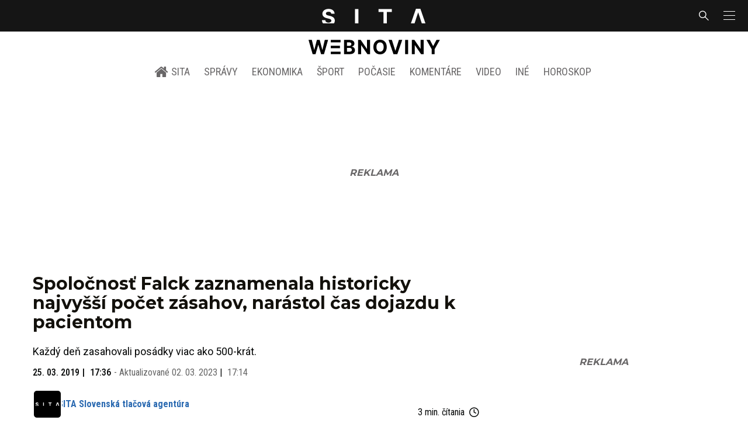

--- FILE ---
content_type: text/html; charset=utf-8
request_url: https://sita.sk/spolocnost-falck-zaznamenala-historicky-najvyssi-pocet-zasahov-narastol-cas-dojazdu-k-pacientom/
body_size: 18054
content:
<!doctype html>
<html data-n-head-ssr lang="sk" data-n-head="%7B%22lang%22:%7B%22ssr%22:%22sk%22%7D%7D">
  <head >
    <title>Spoločnosť Falck zaznamenala historicky najvyšší počet zásahov, narástol čas dojazdu k pacientom - SITA.sk</title><meta data-n-head="ssr" charset="utf-8"><meta data-n-head="ssr" data-hid="viewport" name="viewport" content="width=device-width, initial-scale=1, viewport-fit=cover"><meta data-n-head="ssr" data-hid="google-site-verification" name="google-site-verification" content="k7HbwVF1TUnWU4rwDPg0_SJNxB6O227n1kW9wl_xhv8"><meta data-n-head="ssr" data-hid="facebook-domain-verification" name="facebook-domain-verification" content="sgqh6wn9vlcj85ntcc8xfy32qgbdx2"><meta data-n-head="ssr" data-hid="robots" name="robots" content="max-image-preview:large"><meta data-n-head="ssr" data-hid="charset" charset="utf-8"><meta data-n-head="ssr" data-hid="mobile-web-app-capable" name="mobile-web-app-capable" content="yes"><meta data-n-head="ssr" data-hid="apple-mobile-web-app-title" name="apple-mobile-web-app-title" content="SITA.sk | Objektívne správy zo Slovenska a zahraničia"><meta data-n-head="ssr" data-hid="author" name="author" content="SITA Slovenská tlačová agentúra a.s."><meta data-n-head="ssr" data-hid="theme-color" name="theme-color" content="#086CB7"><meta data-n-head="ssr" data-hid="copyright" content="SITA s.r.o." name="copyright"><meta data-n-head="ssr" data-hid="news_keywords" content="Zdravotníctvo, Ekonomika" name="news_keywords"><meta data-n-head="ssr" data-hid="og:locale" content="sk_SK" property="og:locale"><meta data-n-head="ssr" data-hid="og:type" content="article" property="og:type"><meta data-n-head="ssr" data-hid="og:title" content="Spoločnosť Falck zaznamenala historicky najvyšší počet zásahov, narástol čas dojazdu k pacientom - SITA.sk" property="og:title"><meta data-n-head="ssr" data-hid="og:description" content="Každý deň zasahovali posádky viac ako 500-krát. BRATISLAVA 25. marca (WebNoviny.sk) – Historicky najvyšší počet zásahov zaznamenali v minulom roku vo Falck Zách" property="og:description"><meta data-n-head="ssr" data-hid="description" content="Každý deň zasahovali posádky viac ako 500-krát. BRATISLAVA 25. marca (WebNoviny.sk) – Historicky najvyšší počet zásahov zaznamenali v minulom roku vo Falck Zách" name="description"><meta data-n-head="ssr" data-hid="og:site_name" content="SITA.sk" property="og:site_name"><meta data-n-head="ssr" data-hid="article:section" content="Zdravotníctvo" property="article:section"><meta data-n-head="ssr" data-hid="article:published_time" content="2019-03-25T17:36:23+01:00" property="article:published_time"><meta data-n-head="ssr" data-hid="article:modified_time" content="2023-03-02T17:14:00+01:00" property="article:modified_time"><meta data-n-head="ssr" data-hid="og:updated_time" content="2023-03-02T17:14:00+01:00" property="og:updated_time"><meta data-n-head="ssr" data-hid="fb:app_id" content="641384982725541" property="fb:app_id"><meta data-n-head="ssr" data-hid="og:image" content="https://cdn.sita.sk/sites/32/2019/03/img_3976-1200x800.jpg" property="og:image"><meta data-n-head="ssr" data-hid="og:image:secure_url" content="https://cdn.sita.sk/sites/32/2019/03/img_3976-1200x800.jpg" property="og:image:secure_url"><meta data-n-head="ssr" data-hid="og:image:width" content="1200" property="og:image:width"><meta data-n-head="ssr" data-hid="og:image:height" content="800" property="og:image:height"><meta data-n-head="ssr" data-hid="og:image:alt" content="Falck, sanitka" property="og:image:alt"><link data-n-head="ssr" rel="icon" type="image/x-icon" href="/favicon.ico"><link data-n-head="ssr" rel="preconnect" href="https://sita.sk/"><link data-n-head="ssr" rel="preload" as="style" href="https://fonts.googleapis.com/css?family=Merriweather:400,700&amp;display=swap&amp;subset=latin-ext"><link data-n-head="ssr" rel="preload" as="style" href="https://fonts.googleapis.com/css?family=Roboto+Condensed:300,400,500,700&amp;display=swap&amp;subset=latin-ext"><link data-n-head="ssr" rel="preload" as="style" href="https://fonts.googleapis.com/css?family=Montserrat:300,400,500,700&amp;display=swap&amp;subset=latin-ext"><link data-n-head="ssr" rel="preload" as="style" href="https://fonts.googleapis.com/css?family=Roboto:300,400,500,700&amp;display=swap&amp;subset=latin-ext"><link data-n-head="ssr" data-hid="shortcut-icon" rel="shortcut icon" href="/_nuxt/icons/icon_64x64.4695fe.png"><link data-n-head="ssr" data-hid="apple-touch-icon" rel="apple-touch-icon" href="/_nuxt/icons/icon_512x512.4695fe.png" sizes="512x512"><link data-n-head="ssr" rel="manifest" href="/_nuxt/manifest.2f18a1ad.json" data-hid="manifest"><link data-n-head="ssr" rel="canonical" href="https://sita.sk/spolocnost-falck-zaznamenala-historicky-najvyssi-pocet-zasahov-narastol-cas-dojazdu-k-pacientom/"><script data-n-head="ssr" id="head-jsonld-organizer" data-hid="head-jsonld-organizer" type="application/ld+json">{"@type":"NewsMediaOrganization","@context":"http://schema.org","name":"SITA Slovenská tlačová agentúra","description":"Objektívne správy zo Slovenska a zahraničia","url":"https://sita.sk/","sameAs":["https://www.facebook.com/SITAwebnoviny","https://x.com/webnovinysk","https://www.instagram.com/sitawebnoviny/","https://www.youtube.com/@SITAagentura","https://www.tiktok.com/@sita_webnoviny","https://www.linkedin.com/company/sita-agentura/","https://t.me/sita_sk","https://news.google.com/publications/CAAqIAgKIhpDQklTRFFnTWFna0tCM05wZEdFdWMyc29BQVAB?hl=sk&gl=SK&ceid=SK%3Ask","https://sk.wikipedia.org/wiki/SITA_Slovensk%C3%A1_tla%C4%8Dov%C3%A1_agent%C3%BAra"],"logo":{"@type":"ImageObject","url":"https://cdn.sita.sk/sites/32/2025/08/sita-logo-1200x1200-1.png"}}</script><script data-n-head="ssr" id="head-jsonld-search" data-hid="head-jsonld-search" type="application/ld+json">{"@context":"https://schema.org","@type":"WebSite","url":"https://sita.sk/","potentialAction":[{"@type":"SearchAction","target":{"@type":"EntryPoint","urlTemplate":"https://sita.sk/vyhladavanie/?s={search_term_string}"},"query-input":"required name=search_term_string"}]}</script><script data-n-head="ssr" id="head-jsonld" data-hid="head-jsonld" type="application/ld+json">{"@context":"https://schema.org/","@type":"NewsArticle","mainEntityOfPage":{"@type":"WebPage","@id":"https://sita.sk/spolocnost-falck-zaznamenala-historicky-najvyssi-pocet-zasahov-narastol-cas-dojazdu-k-pacientom/"},"headline":"Spoločnosť Falck zaznamenala historicky najvyšší počet zásahov, narástol čas dojazdu k pacientom","image":["https://cdn.sita.sk/sites/32/2019/03/img_3976.jpg"],"datePublished":"2019-03-25T17:36:23+01:00","dateModified":"2023-03-02T17:14:00+01:00","articleSection":"Zdravotníctvo","keywords":"","about":[{"@type":"Organization","name":"Falck","url":"https://sita.sk/firmy-institucie/falck/"},{"@type":"Organization","name":"ZZS Záchranná zdravotná služba","url":"https://sita.sk/firmy-institucie/zachranna-zdravotna-sluzba/"},{"@type":"Place","name":"Slovensko","url":"https://sita.sk/lokalita/slovensko/"}],"isAccessibleForFree":true,"author":{"@type":"NewsMediaOrganization","name":"SITA Slovenská tlačová agentúra","description":"Objektívne správy zo Slovenska a zahraničia","url":"https://sita.sk/","sameAs":["https://www.facebook.com/SITAwebnoviny","https://x.com/webnovinysk","https://www.instagram.com/sitawebnoviny/","https://www.youtube.com/@SITAagentura","https://www.tiktok.com/@sita_webnoviny","https://www.linkedin.com/company/sita-agentura/","https://t.me/sita_sk","https://news.google.com/publications/CAAqIAgKIhpDQklTRFFnTWFna0tCM05wZEdFdWMyc29BQVAB?hl=sk&gl=SK&ceid=SK%3Ask","https://sk.wikipedia.org/wiki/SITA_Slovensk%C3%A1_tla%C4%8Dov%C3%A1_agent%C3%BAra"],"logo":{"@type":"ImageObject","url":"https://cdn.sita.sk/sites/32/2025/08/sita-logo-1200x1200-1.png"}},"description":"Každý deň zasahovali posádky viac ako 500-krát.","publisher":{"@type":"NewsMediaOrganization","name":"SITA Slovenská tlačová agentúra","description":"Objektívne správy zo Slovenska a zahraničia","url":"https://sita.sk/","sameAs":["https://www.facebook.com/SITAwebnoviny","https://x.com/webnovinysk","https://www.instagram.com/sitawebnoviny/","https://www.youtube.com/@SITAagentura","https://www.tiktok.com/@sita_webnoviny","https://www.linkedin.com/company/sita-agentura/","https://t.me/sita_sk","https://news.google.com/publications/CAAqIAgKIhpDQklTRFFnTWFna0tCM05wZEdFdWMyc29BQVAB?hl=sk&gl=SK&ceid=SK%3Ask","https://sk.wikipedia.org/wiki/SITA_Slovensk%C3%A1_tla%C4%8Dov%C3%A1_agent%C3%BAra"],"logo":{"@type":"ImageObject","url":"https://cdn.sita.sk/sites/32/2025/08/sita-logo-1200x1200-1.png"}}}</script><script data-n-head="ssr" id="adsbygoogle-id" src="https://pagead2.googlesyndication.com/pagead/js/adsbygoogle.js?client=ca-pub-8122569195373301"></script><script data-n-head="ssr" id="google-publisher-tag-init-script">var PREBID_TIMEOUT = 1000;var googletag = googletag || {};googletag.cmd = googletag.cmd || [];var pbjs_AdUnits = [];var pbjs = pbjs || {};pbjs.que = pbjs.que || [];googletag.cmd.push(function() { googletag.pubads().disableInitialLoad(); });
      const pbjs_customPriceBuckests = {
        'buckets': [{
            'precision': 2,
            'min': 0,
            'max': 3,
            'increment': 0.01
          },
          {
            'precision': 2,
            'min': 3,
            'max': 8,
            'increment': 0.05
          },
          {
            'precision': 2,
            'min': 8,
            'max': 20,
            'increment': 0.5
          }
        ]
      };

      pbjs.que.push(function() {
        pbjs.express(); // Google Ad Manager Express module
        pbjs.setConfig({
          priceGranularity: pbjs_customPriceBuckests,
          useBidCache: true,
          debug: true,
          consentManagement: {
            gdpr: {
              cmpApi: 'iab',
              timeout: 8000,
              defaultGdprScope: true
            }
          }
        });
      });

      function initRequestBids() {
        if (pbjs.initAdserverSet) return;

        console.log('initRequestBids')
        pbjs.addAdUnits(pbjs_AdUnits);
        pbjs_AdUnits = [];

        pbjs.requestBids({
          bidsBackHandler: initAdserver,
          timeout: PREBID_TIMEOUT
        });
      }

      function initAdserver() {
        if (pbjs.initAdserverSet) return;
        pbjs.initAdserverSet = true;
        console.log('initAdserver')
        googletag.cmd.push(function() {
          pbjs.setTargetingForGPTAsync && pbjs.setTargetingForGPTAsync();
          googletag.enableServices();
          googletag.pubads().refresh();
        });
      }
      googletag.cmd.push(function(){
        googletag.pubads().setCentering(true)
        googletag.pubads().enableSingleRequest();
        googletag.pubads().enableLazyLoad({
          fetchMarginPercent: 100,
          renderMarginPercent: 100,
          mobileScaling: 2.0
        });
        googletag.pubads().setSafeFrameConfig({
          allowOverlayExpansion: true,
          allowPushExpansion: true,
          sandbox: true
        });
        // googletag.enableServices();
      });
    </script><script data-n-head="ssr" id="google-publisher-tag-lib-script" src="https://securepubads.g.doubleclick.net/tag/js/gpt.js"></script><script data-n-head="ssr" id="gemius-init-script">var pp_gemius_use_cmp = true;</script><script data-n-head="ssr" src="https://imasdk.googleapis.com/js/sdkloader/ima3.js"></script><link rel="preload" href="/_nuxt/25ceb06.modern.js" as="script"><link rel="preload" href="/_nuxt/a4f75da.modern.js" as="script"><link rel="preload" href="/_nuxt/css/4619e51.css" as="style"><link rel="preload" href="/_nuxt/487dd9e.modern.js" as="script"><link rel="preload" href="/_nuxt/css/5e945ed.css" as="style"><link rel="preload" href="/_nuxt/77d65f5.modern.js" as="script"><link rel="preload" href="/_nuxt/1850045.modern.js" as="script"><link rel="preload" href="/_nuxt/a500201.modern.js" as="script"><link rel="preload" href="/_nuxt/e70e70e.modern.js" as="script"><link rel="preload" href="/_nuxt/css/3041de8.css" as="style"><link rel="preload" href="/_nuxt/e163fa2.modern.js" as="script"><link rel="preload" href="/_nuxt/4062395.modern.js" as="script"><link rel="stylesheet" href="/_nuxt/css/4619e51.css"><link rel="stylesheet" href="/_nuxt/css/5e945ed.css"><link rel="stylesheet" href="/_nuxt/css/3041de8.css">
  </head>
  <body class="has-skin-sita" data-n-head="%7B%22class%22:%7B%22ssr%22:%22has-skin-sita%22%7D%7D">
    <div data-server-rendered="true" id="__nuxt"><!----><div id="__layout"><section class="body"><aside class="slidemenu"><nav role="navigation" aria-label="Sidebar Navigation" class="menu"><form action="/vyhladavanie/?s=" method="GET" class="navbar-searchform search field has-addons"><div class="control"><input placeholder="Zadajte vyhľadávaný výraz" type="text" name="s" value="" class="input"> <!----></div> <div class="control"><button title="Odoslať" type="submit" class="button is-primary"><span class="icon icon-search"></span></button></div></form> <div class="login is-inverted overlaypreloader topbar-meta is-loading"><div><a href="http://predplatne.sita.sk/subscriptions/subscriptions/new" target="_blank" class="button is-small is-primary button-register">
      Registrácia
    </a></div> <div class="dropdown is-right is-hoverable"><div class="dropdown-trigger"><span aria-haspopup="true" aria-controls="dropdown-login" class="button login-button-account is-small">
        Prihlásenie
        </span></div> <div id="dropdown-login" class="login-dropdown dropdown-menu"><div class="overlaypreloader"><!----></div></div></div></div> <div class="slidemenu-inner"><!----> <div class="menu-list menu-list-highlight"><span class="pulsing-bullet"></span> <div class="card"><div class="card-header"><div class="card-header-title"><h4>
        Aktuálne správy
      </h4></div> <p class="card-header-icon"><span class="icon"><span class="header-icon" style="transition: all 450ms ease 0s;"><svg viewBox="0 0 129 129"><g><path d="M121.3 34.6c-1.6-1.6-4.2-1.6-5.8 0l-51 51.1-51.1-51.1c-1.6-1.6-4.2-1.6-5.8 0-1.6 1.6-1.6 4.2 0 5.8l53.9 53.9c.8.8 1.8 1.2 2.9 1.2 1 0 2.1-.4 2.9-1.2l53.9-53.9c1.7-1.6 1.7-4.2.1-5.8z"></path></g></svg></span></span></p></div> <div class="accordion-body"><div class="card-content"><!----></div></div></div></div> <div class="menu-list"><a href="/" aria-current="page" class="card-header-title no-child icon-link is-active"><div class="slidemenu-icon icon icon-home"></div> <h4>SITA.sk</h4></a></div> <div class="menu-list menu-list-sita"><div class="card"><div class="card-header"><div class="card-header-title"><h4>
        Správy
      </h4></div> <p class="card-header-icon"><span class="icon"><span class="header-icon" style="transition: all 450ms ease 0s;"><svg viewBox="0 0 129 129"><g><path d="M121.3 34.6c-1.6-1.6-4.2-1.6-5.8 0l-51 51.1-51.1-51.1c-1.6-1.6-4.2-1.6-5.8 0-1.6 1.6-1.6 4.2 0 5.8l53.9 53.9c.8.8 1.8 1.2 2.9 1.2 1 0 2.1-.4 2.9-1.2l53.9-53.9c1.7-1.6 1.7-4.2.1-5.8z"></path></g></svg></span></span></p></div> <div class="accordion-body"><div class="card-content"><!----></div></div></div> <div class="card"><div class="card-header"><div class="card-header-title"><h4>
        Ekonomika
      </h4></div> <p class="card-header-icon"><span class="icon"><span class="header-icon" style="transition: all 450ms ease 0s;"><svg viewBox="0 0 129 129"><g><path d="M121.3 34.6c-1.6-1.6-4.2-1.6-5.8 0l-51 51.1-51.1-51.1c-1.6-1.6-4.2-1.6-5.8 0-1.6 1.6-1.6 4.2 0 5.8l53.9 53.9c.8.8 1.8 1.2 2.9 1.2 1 0 2.1-.4 2.9-1.2l53.9-53.9c1.7-1.6 1.7-4.2.1-5.8z"></path></g></svg></span></span></p></div> <div class="accordion-body"><div class="card-content"><!----></div></div></div> <div class="card"><div class="card-header"><div class="card-header-title"><h4>
        Spoločnosť
      </h4></div> <p class="card-header-icon"><span class="icon"><span class="header-icon" style="transition: all 450ms ease 0s;"><svg viewBox="0 0 129 129"><g><path d="M121.3 34.6c-1.6-1.6-4.2-1.6-5.8 0l-51 51.1-51.1-51.1c-1.6-1.6-4.2-1.6-5.8 0-1.6 1.6-1.6 4.2 0 5.8l53.9 53.9c.8.8 1.8 1.2 2.9 1.2 1 0 2.1-.4 2.9-1.2l53.9-53.9c1.7-1.6 1.7-4.2.1-5.8z"></path></g></svg></span></span></p></div> <div class="accordion-body"><div class="card-content"><!----></div></div></div> <div class="card"><div class="card-header"><div class="card-header-title"><h4>
        Šport
      </h4></div> <p class="card-header-icon"><span class="icon"><span class="header-icon" style="transition: all 450ms ease 0s;"><svg viewBox="0 0 129 129"><g><path d="M121.3 34.6c-1.6-1.6-4.2-1.6-5.8 0l-51 51.1-51.1-51.1c-1.6-1.6-4.2-1.6-5.8 0-1.6 1.6-1.6 4.2 0 5.8l53.9 53.9c.8.8 1.8 1.2 2.9 1.2 1 0 2.1-.4 2.9-1.2l53.9-53.9c1.7-1.6 1.7-4.2.1-5.8z"></path></g></svg></span></span></p></div> <div class="accordion-body"><div class="card-content"><!----></div></div></div> <div class="card"><div class="card-header"><div class="card-header-title"><h4>
        Počasie
      </h4></div> <p class="card-header-icon"><span class="icon"><span class="header-icon" style="transition: all 450ms ease 0s;"><svg viewBox="0 0 129 129"><g><path d="M121.3 34.6c-1.6-1.6-4.2-1.6-5.8 0l-51 51.1-51.1-51.1c-1.6-1.6-4.2-1.6-5.8 0-1.6 1.6-1.6 4.2 0 5.8l53.9 53.9c.8.8 1.8 1.2 2.9 1.2 1 0 2.1-.4 2.9-1.2l53.9-53.9c1.7-1.6 1.7-4.2.1-5.8z"></path></g></svg></span></span></p></div> <div class="accordion-body"><div class="card-content"><!----></div></div></div> <div class="card"><div class="card-header"><div class="card-header-title"><h4>
        Video
      </h4></div> <p class="card-header-icon"><span class="icon"><span class="header-icon" style="transition: all 450ms ease 0s;"><svg viewBox="0 0 129 129"><g><path d="M121.3 34.6c-1.6-1.6-4.2-1.6-5.8 0l-51 51.1-51.1-51.1c-1.6-1.6-4.2-1.6-5.8 0-1.6 1.6-1.6 4.2 0 5.8l53.9 53.9c.8.8 1.8 1.2 2.9 1.2 1 0 2.1-.4 2.9-1.2l53.9-53.9c1.7-1.6 1.7-4.2.1-5.8z"></path></g></svg></span></span></p></div> <div class="accordion-body"><div class="card-content"><!----></div></div></div> <div class="card"><div class="card-header"><div class="card-header-title"><h4>
        Horoskopy
      </h4></div> <p class="card-header-icon"><span class="icon"><span class="header-icon" style="transition: all 450ms ease 0s;"><svg viewBox="0 0 129 129"><g><path d="M121.3 34.6c-1.6-1.6-4.2-1.6-5.8 0l-51 51.1-51.1-51.1c-1.6-1.6-4.2-1.6-5.8 0-1.6 1.6-1.6 4.2 0 5.8l53.9 53.9c.8.8 1.8 1.2 2.9 1.2 1 0 2.1-.4 2.9-1.2l53.9-53.9c1.7-1.6 1.7-4.2.1-5.8z"></path></g></svg></span></span></p></div> <div class="accordion-body"><div class="card-content"><!----></div></div></div> <div class="card"><div class="card-header"><div class="card-header-title"><h4>
        Zaujímavosti
      </h4></div> <p class="card-header-icon"><span class="icon"><span class="header-icon" style="transition: all 450ms ease 0s;"><svg viewBox="0 0 129 129"><g><path d="M121.3 34.6c-1.6-1.6-4.2-1.6-5.8 0l-51 51.1-51.1-51.1c-1.6-1.6-4.2-1.6-5.8 0-1.6 1.6-1.6 4.2 0 5.8l53.9 53.9c.8.8 1.8 1.2 2.9 1.2 1 0 2.1-.4 2.9-1.2l53.9-53.9c1.7-1.6 1.7-4.2.1-5.8z"></path></g></svg></span></span></p></div> <div class="accordion-body"><div class="card-content"><!----></div></div></div> <div class="card"><div class="card-header"><div class="card-header-title"><h4>
        Fotogalérie
      </h4></div> <p class="card-header-icon"><span class="icon"><span class="header-icon" style="transition: all 450ms ease 0s;"><svg viewBox="0 0 129 129"><g><path d="M121.3 34.6c-1.6-1.6-4.2-1.6-5.8 0l-51 51.1-51.1-51.1c-1.6-1.6-4.2-1.6-5.8 0-1.6 1.6-1.6 4.2 0 5.8l53.9 53.9c.8.8 1.8 1.2 2.9 1.2 1 0 2.1-.4 2.9-1.2l53.9-53.9c1.7-1.6 1.7-4.2.1-5.8z"></path></g></svg></span></span></p></div> <div class="accordion-body"><div class="card-content"><!----></div></div></div> <div class="card"><div class="card-header"><div class="card-header-title"><h4>
        Magazíny
      </h4></div> <p class="card-header-icon"><span class="icon"><span class="header-icon" style="transition: all 450ms ease 0s;"><svg viewBox="0 0 129 129"><g><path d="M121.3 34.6c-1.6-1.6-4.2-1.6-5.8 0l-51 51.1-51.1-51.1c-1.6-1.6-4.2-1.6-5.8 0-1.6 1.6-1.6 4.2 0 5.8l53.9 53.9c.8.8 1.8 1.2 2.9 1.2 1 0 2.1-.4 2.9-1.2l53.9-53.9c1.7-1.6 1.7-4.2.1-5.8z"></path></g></svg></span></span></p></div> <div class="accordion-body"><div class="card-content"><!----></div></div></div></div> <div class="menu-list"><div class="card"><div class="card-header"><div class="card-header-title"><h4>
        Skupina SITA
      </h4></div> <p class="card-header-icon"><span class="icon"><span class="header-icon" style="transition: all 450ms ease 0s;"><svg viewBox="0 0 129 129"><g><path d="M121.3 34.6c-1.6-1.6-4.2-1.6-5.8 0l-51 51.1-51.1-51.1c-1.6-1.6-4.2-1.6-5.8 0-1.6 1.6-1.6 4.2 0 5.8l53.9 53.9c.8.8 1.8 1.2 2.9 1.2 1 0 2.1-.4 2.9-1.2l53.9-53.9c1.7-1.6 1.7-4.2.1-5.8z"></path></g></svg></span></span></p></div> <div class="accordion-body"><div class="card-content"><!----></div></div></div></div> <div class="menu-list"><a href="https://sita.ecomailapp.cz/public/subscribe/6/3fdfd544852ed7431aa64f3b9481afb9" target="_blank" class="card-header-title no-child"><h4>Newsletter</h4></a></div> <div class="social-icons"><a href="https://www.facebook.com/SITAwebnoviny" target="_blank" class="social-icon"><div class="icon icon-facebook-round"></div></a> <a href="https://x.com/webnovinysk" target="_blank" class="social-icon"><div class="icon icon-twitter-x"></div></a> <a href="https://www.instagram.com/sitawebnoviny/" target="_blank" class="social-icon"><div class="icon icon-instagram-square"></div></a> <a href="https://www.youtube.com/@SITAagentura" target="_blank" class="social-icon"><div class="icon icon-youtube-round"></div></a> <a href="https://www.tiktok.com/@sita_webnoviny" target="_blank" class="social-icon"><div class="icon icon-tiktok-round"></div></a> <a href="https://www.linkedin.com/company/sita-agentura/" target="_blank" class="social-icon"><div class="icon icon-linkedin-round"></div></a></div></div></nav></aside> <div class="topbar-wrap"><div class="topbar is-touch-padding"><!----> <div class="topbar-start"></div> <div class="topbar-center"><div class="topbar-brand"><a href="/" aria-current="page" class="is-active"><img src="/assets/images/logo/sita.svg?1" alt="SITA" height="22" width="175" class="topbar-brand-img"></a></div></div> <div class="topbar-end"><div class="navbar-search navbar-end"><a class="icon-search navbar-item"></a></div> <a class="navbar-item navbar-menu_burger topbar-menu-toggle"><span role="button" aria-label="menu" aria-expanded="false" class="navbar-burger"><span aria-hidden="true"></span> <span aria-hidden="true"></span> <span aria-hidden="true"></span></span></a></div></div></div> <header class="header"><!----> <div class="navbar is-header"><div class="container"><div class="navbar-center"><div class="navbar-brand"><a href="/" aria-current="page" class="navbar-item is-logo is-active"><img src="/assets/images/logo/webnoviny.svg" alt="SITA logo" height="25" width="177" class="navbar-logo-sita sita-only-logo"> <!----></a></div></div></div></div> <nav role="navigation" aria-label="Main navigation" class="navbar is-menu"><div class="container"><div class="navbar-menu navbar-menu-main"><div class="navbar-center"><a href="/" class="navbar-item is-tab"><div class="navbar-icon icon icon-home"></div>
    SITA
  </a> <div class="navbar-item has-dropdown is-hoverable"><a href="/kategoria/spravy/" class="navbar-link is-arrowless is-tab">
      Správy
    </a> <div class="navbar-dropdown"><a href="/kl/spravy/svet/" class="navbar-item">
        Správy zo sveta
      </a> <a href="/kl/spravy/slovensko/" class="navbar-item">
        Správy zo Slovenska
      </a> <a href="/kl/politika/slovensko/" class="navbar-item">
        Politika zo Slovenska
      </a> <a href="/kl/politika/svet/" class="navbar-item">
        Politika zo sveta
      </a> <a href="/kategoria/spravy/filantropia/" class="navbar-item">
        Filantropia
      </a> <a href="/vskolstve/" class="navbar-item">
        Školstvo
      </a> <a href="/nasvidiek/" class="navbar-item">
        Vidiek
      </a></div></div> <div class="navbar-item has-dropdown is-hoverable"><a href="/kategoria/ekonomika/" class="navbar-link is-arrowless is-tab">
      Ekonomika
    </a> <div class="navbar-dropdown"><a href="/kl/ekonomika/slovensko/" class="navbar-item">
        Ekonomika zo Slovenska
      </a> <a href="/kl/ekonomika/svet/" class="navbar-item">
        Ekonomika zo Sveta
      </a> <a href="/venergetike/" class="navbar-item">
        Energetika
      </a> <a href="/vofinanciach/" class="navbar-item">
        Financie
      </a> <a href="/vzdravotnictve/" class="navbar-item">
        Zdravotníctvo
      </a> <a href="/nasadoprava/" class="navbar-item">
        Doprava
      </a> <a href="/byvaniehrou/" class="navbar-item">
        Bývanie
      </a></div></div> <div class="navbar-item has-dropdown is-hoverable"><a href="/kategoria/sport/" class="navbar-link is-arrowless is-tab">
      Šport
    </a> <div class="navbar-dropdown"><a href="/kategoria/sport/futbal/" class="navbar-item">
        Futbal
      </a> <a href="/kategoria/sport/hokej/" class="navbar-item">
        Hokej
      </a> <a href="/kategoria/sport/tenis/" class="navbar-item">
        Tenis
      </a> <a href="/kategoria/sport/lyzovanie/" class="navbar-item">
        Lyžovanie
      </a> <a href="/kategoria/sport/ostatne-sporty/" class="navbar-item">
        Ostatné športy
      </a></div></div> <div class="navbar-item has-dropdown is-hoverable"><a href="/pocasie/slovensko/dnes/" class="navbar-link is-arrowless is-tab">
      Počasie
    </a></div> <div class="navbar-item has-dropdown is-hoverable"><a href="/tag/nazory-a-komentare/" class="navbar-link is-arrowless is-tab">
      Komentáre
    </a></div> <div class="navbar-item has-dropdown is-hoverable"><a href="/tv/" class="navbar-link is-arrowless is-tab">
      Video
    </a></div> <div class="navbar-item has-dropdown is-hoverable is-hidden-touch"><a href="#" class="navbar-link is-arrowless is-tab">
      Iné
    </a> <div class="navbar-dropdown"><a href="/blog/" class="navbar-item">
        Blog
      </a> <a href="/byvaniehrou/" class="navbar-item">
        Bývanie
      </a> <a href="/cestujsi/" class="navbar-item">
        Cestovanie
      </a> <a href="/kategoria/kultura/" class="navbar-item">
        Kultúra
      </a> <a href="/kategoria/zaujimavosti/" class="navbar-item">
        Zaujímavosti
      </a> <a href="/kategoria/zdravie/" class="navbar-item">
        Zdravie
      </a> <a href="/kategoria/zena/" class="navbar-item">
        Žena
      </a> <a href="/casova-os/" class="navbar-item">
        Aktuálne správy
      </a> <a href="/tag/rozhovory/" class="navbar-item">
        Rozhovory
      </a></div></div> <div class="navbar-item has-dropdown is-hoverable"><a href="/horoskop/" class="navbar-link is-arrowless is-tab">
      Horoskop
    </a></div></div></div></div></nav> <!----></header> <div class="branding branding-wide"><div class="branding-left"><!----></div> <div class="branding-right"><!----></div> <div class="branding-center gpt-wrap is-branding-center is-centered"><!----></div></div> <div class="container"><div class="notification is-danger is-browsersupport">
    Používate <strong>zastaralý</strong> prehliadač, stránka sa Vám nemusí
    zobraziť správne. Odporúčame
    <a href="http://browsehappy.com/" target="_blank" rel="noopener">stiahnuť nový prehliadač tu</a>.
  </div></div> <!----> <main class="main is-default post-redesign"><div class="main-container container"><div class="post-redesign-content"><article class="main-content entry is-article post-1320618"><!----> <!----> <header class="entry-heading"><h1 class="entry-title title">Spoločnosť Falck zaznamenala historicky najvyšší počet zásahov, narástol čas dojazdu k pacientom</h1> <div class="entry-excerpt">Každý deň zasahovali posádky viac ako 500-krát.</div> <div class="entry-meta entry-meta-dates"><div class="entry-meta-dates-created"><time datetime="2019-03-25T17:36:23+01:00" class="entry-meta-item entry-meta-date">25. 03. 2019</time> <time datetime="2019-03-25T17:36:23+01:00" class="entry-meta-item entry-meta-date">17:36</time></div> <div class="entry-meta-dates-updated"><span>-</span> Aktualizované
    <time datetime="2023-03-02T17:14:00+01:00" class="entry-meta-item entry-meta-date">02. 03. 2023</time> <time datetime="2023-03-02T17:14:00+01:00" class="entry-meta-item entry-meta-date">17:14</time></div></div> <div class="entry-top-meta is-flex"><div class="entry-authormeta entry-authormeta-multiple is-flex"><div class="entry-authormeta-images is-flex"><div class="entry-authormeta-image image"><span><img src="https://cdn.sita.sk/sites/32/2023/02/sita-profile-default-logo.svg" alt="SITA Slovenská tlačová agentúra" width="50" height="50"></span></div></div> <div class="entry-authormeta-single-name"><div><div class="entry-authormeta-namewrap"><strong class="entry-authormeta-name">SITA Slovenská tlačová agentúra</strong></div></div> <!----></div></div> <div class="article-meta is-flex"><div class="article-length">
    3 min. čítania
    <div class="icon icon-clock"></div></div> <!----></div></div> <div class="entry-image image is-featured"><img src="https://cdn.sita.sk/sites/32/2019/03/img_3976-768x512.jpg" alt="Falck, sanitka" width="768" height="512" class="image-img"> <div class="image-caption"><!----> <span class="image-caption-copyright">Foto: ilustračné, SITA/Marek Mrviš</span></div></div> <div class="is-flex entry-meta-share"><div class="entry-meta entry-meta-links"><span class="entry-meta-item entry-meta-locations"><a href="/lokalita/slovensko/" rel="category tag" class="link">Slovensko
    </a></span> <span class="entry-meta-item entry-meta-categories"><a href="/kategoria/ekonomika/zdravotnictvo/" rel="category tag" class="link">Zdravotníctvo
    </a></span> <!----> <span class="entry-meta-item entry-meta-categories"><a href="/kl/zdravotnictvo/slovensko/" rel="category tag" class="link">Zdravotníctvo z lokality Slovensko
    </a></span></div> <div class="entry-share-redesign"><div class="is-hidden-desktop"><button class="share-button"><div class="icon icon-share2"></div>
      Zdieľať
    </button></div> <button class="share-button is-hidden-touch"><div class="icon icon-share2"></div>
    Zdieľať
  </button> <!----></div></div> <!----></header> <main class="entry-main"><div class="content entry-content wp-content"><div class="wp-content-inner"><p>BRATISLAVA 25. marca (WebNoviny.sk) – Historicky najvyšší počet zásahov zaznamenali v minulom roku vo Falck Záchrannej.</p><!----><p>Ako uviedla spoločnosť v tlačovej správe, každý deň zasahovali posádky viac ako 500-krát. Hoci boli podľa spoločnosti posádky Rýchlej zdravotnej pomoci (RZP) v minulom roku pre pacientov o niečo dostupnejšie, vyťaženosť systému sa podpísala pod celkový priemer dojazdových časov všetkých posádok (RZP aj RLP), ktorý opäť medziročne narástol.</p><h2>Posádky RZP sú dostupnejšie</h2><p>Posádky RZP sú však podľa Falcku pre pacientov dostupnejšie. Kým v roku 2017 „<em>cestovali</em>“ posádky so záchranárom ku pacientovi v priemere 10 minút a 5 sekúnd, v roku 2018 sa tento čas znížil o 5 sekúnd, teda presne na 10 minút. Skrátenie dojazdových časov posádok RZP sa podľa spoločnosti podarilo dosiahnuť aj na základe transformácie piatich staníc Rýchlej lekárskej pomoci (RLP) na RZP, ktorá sa uskutočnila začiatkom februára minulého roka. „<em>Dostupnosť posádok so záchranármi sa pre pacienta zvýšila, nakoľko sa zvýšil aj počet ich staníc. Sanitka sa k nemu dostane o niečo rýchlejšie. Aj s odstupom času, po viac než roku, môžeme teda skonštatovať, že táto transformácia bola opodstatnená</em>,“ uviedol regionálny riaditeľ Falcku pre strednú a východnú Európu Ivo Krpelan.</p><p>„<em>Hoci na jednej strane dojazdové časy posádok RZP klesli, do úvahy musíme brať aj medián dojazdových časov posádok RLP aj RZP dohromady, ktorý na druhej strane mierne stúpol,</em>“ uvádza sa v tlačovej správe. Tento negatívny vývoj sprevádza záchranný zdravotný systém už niekoľko rokov po sebe. Kým v roku 2017 prišla posádka k pacientovi v priemere za 9 minút a 40 sekúnd, v roku 2018 to bolo už 9 minút a 47 sekúnd. „<em>Dojazdové časy stúpajú všeobecne na celom území Slovenska, je to dané vyťaženosťou systému. Zrušili sa nočné lekárske pohotovosti, zatvorili sa niektoré ambulancie všeobecných lekárov, ktorých pacienti navštevovali, a tak pacientom príde jednoduchšie zavolať si na číslo 155</em>,“ dodáva Krpelan.</p><h2>Najčastejšie zasahovali pri úrazoch</h2><p>Zmenu by podľa Falcku mohla priniesť novela zákona o poskytovateľoch zdravotnej starostlivosti z dielne Ministerstva zdravotníctva SR. Tá pridá do systému sanitky určené najmä na sekundárne prevozy pacientov, prípadne bude Operačné stredisko SR vysielať sanitky Dopravnej zdravotnej služby k prepravám pri mimoriadnych zásahoch, napríklad pri udalosti s hromadným postihnutím osôb.</p><p>V minulom roku absolvovali posádky Falck Záchranná rekordný počet zásahov, ktorých bolo takmer 189 tisíc. Štatisticky bol najvyťaženejším dňom 27. december. Najčastejšie boli posádky privolávané štandardne k rôznym úrazom, v týchto prípadoch zasahovali viac ako 20 tisíckrát, čo je v prepočte 55 zásahov k úrazom na každý deň. Ďalšími v poradí boli výjazdy k tráviacim ťažkostiam a vysokému krvnému tlaku, ktoré tiež medziročne stúpli. Oproti predchádzajúcemu roku mierne poklesli prípady s respiračnými problémami a bolesťami na hrudníku. „<em>Slovensko sa významne hlási k Európskemu programu prevencie odvrátiteľných úmrtí, v rámci ktorého kardiológovia, ale aj obvodní lekári intenzívnejšie pracujú s pacientmi na prevencii a celkovom zlepšení životosprávy</em>,“ odôvodnila pokles vedúca skupiny analýz a kontroly kvality Edukačného a tréningového centra Falck Záchranná Eva Havlíková.<!----></p><p>Nadnárodná skupina Falck so sídlom v dánskej Kodani vznikla v roku 1906 a je najväčším prevádzkovateľom záchranných zdravotných, hasičských a tréningových služieb na svete. Falck pôsobí v 31 krajinách a zamestnáva takmer 38 tisíc ľudí. Na slovenskom trhu pôsobí od roku 2005. Poskytuje záchrannú a dopravnú zdravotnú službu, zdravotnú starostlivosť vrátane rehabilitácií, pracovnú zdravotnú službu, priemyselnú požiarnu ochranu pre podniky, kurzy prvej pomoci a BOZP. Od roku 2011 má aj svoju neziskovú organizáciu.</p></div></div> <div class="is-flex entry-social-share"><div class="social-follow-container"><!----> <!----> <!----> <!----> <!----></div> <div class="newsletter-redesign"><button class="newsletter-button"><div class="icon icon-mail4"></div>
    Odber noviniek
  </button> <!----></div> <div class="entry-share-redesign"><div class="is-hidden-desktop"><button class="share-button"><div class="icon icon-share2"></div>
      Zdieľať
    </button></div> <button class="share-button is-hidden-touch"><div class="icon icon-share2"></div>
    Zdieľať
  </button> <!----></div></div> <!----> <div class="entry-company tags are-large"><strong class="tags-title">Firmy a inštitúcie:</strong> <a href="/firmy-institucie/falck/" rel="category tag" class="entry-company-item has-tag-separator tag">Falck</a><a href="/firmy-institucie/zachranna-zdravotna-sluzba/" rel="category tag" class="entry-company-item has-tag-separator tag">ZZS Záchranná zdravotná služba</a></div> <!----> <!----> <!----> <!----> <div class="is-flex margin-top-two bottom-border"><div class="sendtip">
  Máte tip na článok?
  <a href="/tipy-na-clanky/" class="sendtip-link">Napíšte nám TU</a></div> <div class="entry-report-problem"><a href="mailto:webredakcia@sita.sk?subject=Report chyby na SITA.sk&amp;body=Dobry%20den,%0AMate%20chybu%20na%20adrese%0A%0Ahttps://sita.sk/spolocnost-falck-zaznamenala-historicky-najvyssi-pocet-zasahov-narastol-cas-dojazdu-k-pacientom/%0A%0AChyba%20sa%20prejavuje%20takto:%0A%5Bpros%C3%ADm%20rozp%C3%ADsa%C5%A5%20a%20nap%C3%ADsa%C5%A5%20aj%20n%C3%A1zov%20a%20verziu%20prehliada%C4%8Da%5D%0A%0A" class="link has-text-danger"><small class="icon icon-notification"></small>
          Nahlásiť problém
        </a></div></div> <div id="taboola-recommended" class="has-text-right taboola-recommended"></div> <div class="widget articles-new"><h2 class="widget-title-wrap hr"><span class="widget-title hr-item title">Najnovšie na SITA.sk</span></h2> <div class="is-hidden-touch"><div class="articlelist is-style-three-grid"><div class="articlelist-item"><article class="media is-style-grid-small"><figure><a href="/bolo-by-to-velmi-nerozumne-varoval-europske-krajiny-pred-odvetnymi-clami-minister-financii-usa/" class="media-image image"><img loading="lazy" src="https://cdn.sita.sk/sites/32/2026/01/switzerland_davos_92923-scaled-1-672x448.jpg" alt="Scott Bessent" width="672" height="448"> <!----></a></figure> <header class="media-header"><h2 class="media-title title"><a href="/bolo-by-to-velmi-nerozumne-varoval-europske-krajiny-pred-odvetnymi-clami-minister-financii-usa/" class="link media-link">Bolo by to veľmi nerozumné, varoval európske krajiny pred odvetnými clami minister financií USA
      </a></h2> <small class="media-author"><a href="/author/samueldargaj/" class="media-author-link">Samuel Dargaj
    </a></small></header></article></div><div class="articlelist-item"><article class="media is-style-grid-small"><figure><a href="/policia-zadrzala-sefku-piratskej-strany-subovu-demokrati-hovoria-o-pomste-video/" class="media-image image"><img loading="lazy" src="https://cdn.sita.sk/sites/32/2023/05/6470748d23b6e624402184-672x448.jpg" alt="PIRÁTI: Nová politická strana" width="672" height="448"> <span class="articleoptions articleoptions-text articleoptions-image-text"><!----> <span title="Obsahuje video" class="articleoptions-item text-video"></span> <!----></span></a></figure> <header class="media-header"><h2 class="media-title title"><a href="/policia-zadrzala-sefku-piratskej-strany-subovu-demokrati-hovoria-o-pomste-video/" class="link media-link">Polícia zadržala šéfku Pirátskej strany Šubovú, Demokrati hovoria o pomste – VIDEO
      </a></h2> <small class="media-author"><a href="/author/salek/" class="media-author-link">Martin Šálek
    </a></small></header></article></div><div class="articlelist-item"><article class="media is-style-grid-small"><figure><a href="/politicka-kriza-v-bulharsku-sa-prehlbuje-pred-ocakavanymi-predcasnymi-volbami-do-parlamentu-odstupuje-prezident-radev/" class="media-image image"><img loading="lazy" src="https://cdn.sita.sk/sites/32/2020/07/france_bulgaria_55818-3bf0cb4ac01b49aea00ea3a951cf86d1-scaled-1-672x448.jpg" alt="Rumen Radev" width="672" height="448"> <!----></a></figure> <header class="media-header"><h2 class="media-title title"><a href="/politicka-kriza-v-bulharsku-sa-prehlbuje-pred-ocakavanymi-predcasnymi-volbami-do-parlamentu-odstupuje-prezident-radev/" class="link media-link">Politická kríza v Bulharsku sa prehlbuje. Pred očakávanými predčasnými voľbami do parlamentu odstupuje prezident Radev
      </a></h2> <small class="media-author"><a href="/author/tomasdonoval/" class="media-author-link">Tomáš Donoval
    </a></small></header></article></div><div class="articlelist-item"><article class="media is-style-grid-small"><figure><a href="/od-dedinskeho-plesu-k-lets-dance-ako-dominika-roskova-prosila-sponzorov-a-ako-sa-vratila-sa-k-tancu-rozhovor/" class="media-image image"><img loading="lazy" src="https://cdn.sita.sk/sites/32/2026/01/img_4397-672x448.jpg" alt="Matej Martinček a Dominika Rošková v štúdiu SITA" width="672" height="448"> <span class="articleoptions articleoptions-text articleoptions-image-text"><span title="Obsahuje fotogalériu" class="articleoptions-item text-photo"></span> <span title="Obsahuje video" class="articleoptions-item text-video"></span> <!----></span></a></figure> <header class="media-header"><h2 class="media-title title"><a href="/od-dedinskeho-plesu-k-lets-dance-ako-dominika-roskova-prosila-sponzorov-a-ako-sa-vratila-sa-k-tancu-rozhovor/" class="link media-link">Od dedinského plesu k Let's Dance: Ako Dominika Rošková prosila sponzorov a ako sa vrátila sa k tancu - ROZHOVOR
      </a></h2> <small class="media-author"><a href="/author/matejmartincek/" class="media-author-link">Matej &quot;Mett&quot; Martinček
    </a></small></header></article></div><div class="articlelist-item"><article class="media is-style-grid-small"><figure><a href="/nasadoprava/ministerstvo-dopravy-vyhlasilo-tender-na-digitalny-tachograf-za-viac-nez-styri-miliony-eur/" class="media-image image"><img loading="lazy" src="https://cdn.sita.sk/sites/32/2020/08/kamion-1-scaled-672x448.jpg" alt="Kamión" width="672" height="448"> <!----></a></figure> <header class="media-header"><h2 class="media-title title"><a href="/nasadoprava/ministerstvo-dopravy-vyhlasilo-tender-na-digitalny-tachograf-za-viac-nez-styri-miliony-eur/" class="link media-link">Ministerstvo dopravy vyhlásilo tender na Digitálny tachograf za viac než štyri milióny eur
      </a></h2> <small class="media-author"><a href="/author/krissak/" class="media-author-link">Ivan Kriššák
    </a></small></header></article></div><div class="articlelist-item"><article class="media is-style-grid-small"><figure><a href="/francuzsko-a-kanada-dali-zatial-trumpovej-rade-mieru-kosom-za-clenstvo-platit-nebudeme-odkazuje-ottawa/" class="media-image image"><img loading="lazy" src="https://cdn.sita.sk/sites/32/2026/01/carney_davos_71045-672x448.jpg" alt="Carney Davos" width="672" height="448"> <!----></a></figure> <header class="media-header"><h2 class="media-title title"><a href="/francuzsko-a-kanada-dali-zatial-trumpovej-rade-mieru-kosom-za-clenstvo-platit-nebudeme-odkazuje-ottawa/" class="link media-link">Francúzsko a Kanada dali zatiaľ Trumpovej „Rade mieru“ košom. Za členstvo platiť nebudeme, odkazuje Ottawa
      </a></h2> <small class="media-author"><a href="/author/tomasdonoval/" class="media-author-link">Tomáš Donoval
    </a></small></header></article></div></div></div> <div class="is-hidden-desktop"><div class="articlelist"><div class="articlelist-item"><article class="media is-default is-style-4-redesign"><figure class="media-left"><a href="/bolo-by-to-velmi-nerozumne-varoval-europske-krajiny-pred-odvetnymi-clami-minister-financii-usa/" class="media-image image"><img loading="lazy" src="https://cdn.sita.sk/sites/32/2026/01/switzerland_davos_92923-scaled-1-312x208.jpg" alt="Scott Bessent" width="312" height="208"> <!----></a></figure> <header class="media-content"><h2 class="media-title title"><a href="/bolo-by-to-velmi-nerozumne-varoval-europske-krajiny-pred-odvetnymi-clami-minister-financii-usa/" class="link media-link">Bolo by to veľmi nerozumné, varoval európske krajiny pred odvetnými clami minister financií USA
      </a></h2> <!----></header></article></div><div class="articlelist-item"><article class="media is-default is-style-4-redesign"><figure class="media-left"><a href="/policia-zadrzala-sefku-piratskej-strany-subovu-demokrati-hovoria-o-pomste-video/" class="media-image image"><img loading="lazy" src="https://cdn.sita.sk/sites/32/2023/05/6470748d23b6e624402184-312x208.jpg" alt="PIRÁTI: Nová politická strana" width="312" height="208"> <span class="articleoptions articleoptions-text articleoptions-image-text"><!----> <span title="Obsahuje video" class="articleoptions-item text-video"></span> <!----></span></a></figure> <header class="media-content"><h2 class="media-title title"><a href="/policia-zadrzala-sefku-piratskej-strany-subovu-demokrati-hovoria-o-pomste-video/" class="link media-link">Polícia zadržala šéfku Pirátskej strany Šubovú, Demokrati hovoria o pomste – VIDEO
      </a></h2> <!----></header></article></div><div class="articlelist-item"><article class="media is-default is-style-4-redesign"><figure class="media-left"><a href="/politicka-kriza-v-bulharsku-sa-prehlbuje-pred-ocakavanymi-predcasnymi-volbami-do-parlamentu-odstupuje-prezident-radev/" class="media-image image"><img loading="lazy" src="https://cdn.sita.sk/sites/32/2020/07/france_bulgaria_55818-3bf0cb4ac01b49aea00ea3a951cf86d1-scaled-1-312x208.jpg" alt="Rumen Radev" width="312" height="208"> <!----></a></figure> <header class="media-content"><h2 class="media-title title"><a href="/politicka-kriza-v-bulharsku-sa-prehlbuje-pred-ocakavanymi-predcasnymi-volbami-do-parlamentu-odstupuje-prezident-radev/" class="link media-link">Politická kríza v Bulharsku sa prehlbuje. Pred očakávanými predčasnými voľbami do parlamentu odstupuje prezident Radev
      </a></h2> <!----></header></article></div><div class="articlelist-item"><article class="media is-default is-style-4-redesign"><figure class="media-left"><a href="/od-dedinskeho-plesu-k-lets-dance-ako-dominika-roskova-prosila-sponzorov-a-ako-sa-vratila-sa-k-tancu-rozhovor/" class="media-image image"><img loading="lazy" src="https://cdn.sita.sk/sites/32/2026/01/img_4397-312x208.jpg" alt="Matej Martinček a Dominika Rošková v štúdiu SITA" width="312" height="208"> <span class="articleoptions articleoptions-text articleoptions-image-text"><span title="Obsahuje fotogalériu" class="articleoptions-item text-photo"></span> <span title="Obsahuje video" class="articleoptions-item text-video"></span> <!----></span></a></figure> <header class="media-content"><h2 class="media-title title"><a href="/od-dedinskeho-plesu-k-lets-dance-ako-dominika-roskova-prosila-sponzorov-a-ako-sa-vratila-sa-k-tancu-rozhovor/" class="link media-link">Od dedinského plesu k Let's Dance: Ako Dominika Rošková prosila sponzorov a ako sa vrátila sa k tancu - ROZHOVOR
      </a></h2> <!----></header></article></div><div class="articlelist-item"><article class="media is-default is-style-4-redesign"><figure class="media-left"><a href="/nasadoprava/ministerstvo-dopravy-vyhlasilo-tender-na-digitalny-tachograf-za-viac-nez-styri-miliony-eur/" class="media-image image"><img loading="lazy" src="https://cdn.sita.sk/sites/32/2020/08/kamion-1-scaled-312x208.jpg" alt="Kamión" width="312" height="208"> <!----></a></figure> <header class="media-content"><h2 class="media-title title"><a href="/nasadoprava/ministerstvo-dopravy-vyhlasilo-tender-na-digitalny-tachograf-za-viac-nez-styri-miliony-eur/" class="link media-link">Ministerstvo dopravy vyhlásilo tender na Digitálny tachograf za viac než štyri milióny eur
      </a></h2> <!----></header></article></div><div class="articlelist-item"><article class="media is-default is-style-4-redesign"><figure class="media-left"><a href="/francuzsko-a-kanada-dali-zatial-trumpovej-rade-mieru-kosom-za-clenstvo-platit-nebudeme-odkazuje-ottawa/" class="media-image image"><img loading="lazy" src="https://cdn.sita.sk/sites/32/2026/01/carney_davos_71045-312x208.jpg" alt="Carney Davos" width="312" height="208"> <!----></a></figure> <header class="media-content"><h2 class="media-title title"><a href="/francuzsko-a-kanada-dali-zatial-trumpovej-rade-mieru-kosom-za-clenstvo-platit-nebudeme-odkazuje-ottawa/" class="link media-link">Francúzsko a Kanada dali zatiaľ Trumpovej „Rade mieru“ košom. Za členstvo platiť nebudeme, odkazuje Ottawa
      </a></h2> <!----></header></article></div></div></div></div></main> <footer class="entry-main"> <div class="widget engerio-sita top-border"><div class="widget-content"><div id="engerio-widget-horizontal-3ed20ad7-753b-4cbf-906a-fba21dbf0658" data-eWidget="3ed20ad7-753b-4cbf-906a-fba21dbf0658" data-eType="horizontal" data-eListener="true"></div></div></div></footer></article></div> <div class="main-sidebar"><!----> <div class="gpt-wrap is-sidebar1"><!----></div> <div class="widget top-articles"><div class="widget-title-wrap hr"><div class="hr-item"><h2 class="widget-title title">Najčítanejšie</h2></div> <div class="hr-right piped"><span class="piped-item"><a class="piped-link is-active">1d</a></span><span class="piped-item"><a class="piped-link">2d</a></span><span class="piped-item"><a class="piped-link">3d</a></span><span class="piped-item"><a class="piped-link">7d</a></span></div></div> <div class="widget-content"><div class="articlelist"><div class="articlelist-item"><article class="media is-style-2"><header class="media-content"><h2 data-appendtextbefore="1" class="media-title title"><a href="/policia-zadrzala-sefku-piratskej-strany-subovu-demokrati-hovoria-o-pomste-video/" class="link media-link"><span class="articleoptions articleoptions-text"><!----> <span title="Obsahuje video" class="articleoptions-item text-video"></span> <!----></span>Polícia zadržala šéfku Pirátskej strany Šubovú, Demokrati hovoria o pomste – VIDEO
      </a></h2></header></article></div><div class="articlelist-item"><article class="media is-style-2"><header class="media-content"><h2 data-appendtextbefore="2" class="media-title title"><a href="/pri-zrazke-dvoch-rychlovlakov-zahynulo-v-spanielsku-najmenej-39-ludi-dalsi-su-zraneni/" class="link media-link"><!---->Pri zrážke dvoch rýchlovlakov zahynulo v Španielsku najmenej 39 ľudí, ďalší sú zranení
      </a></h2></header></article></div><div class="articlelist-item"><article class="media is-style-2"><header class="media-content"><h2 data-appendtextbefore="3" class="media-title title"><a href="/putinova-moc-slabne-v-rusku-narasta-rozhorcenie-nad-vecnou-vojnou/" class="link media-link"><span class="articleoptions articleoptions-text"><span title="Obsahuje fotogalériu" class="articleoptions-item text-photo"></span> <!----> <!----></span>Putinova moc slabne, v Rusku narastá rozhorčenie nad „večnou“ vojnou
      </a></h2></header></article></div><div class="articlelist-item"><article class="media is-style-2"><header class="media-content"><h2 data-appendtextbefore="4" class="media-title title"><a href="/zdrave-sebavedomie-alebo-velky-risk-vlhova-bude-najblizsie-lyzovat-az-na-zoh-foto/" class="link media-link"><!---->Zdravé sebavedomie alebo veľký risk? Vlhová bude najbližšie lyžovať až na ZOH - FOTO
      </a></h2></header></article></div><div class="articlelist-item"><article class="media is-style-2"><header class="media-content"><h2 data-appendtextbefore="5" class="media-title title"><a href="/konzervativna-kaviaren-trump-zacal-opatovne-vykolikovavat-uzemie-ktore-zapad-opustil-video/" class="link media-link"><span class="articleoptions articleoptions-text"><span title="Obsahuje fotogalériu" class="articleoptions-item text-photo"></span> <span title="Obsahuje video" class="articleoptions-item text-video"></span> <!----></span>Konzervatívna kaviareň: Trump začal opätovne „vykolíkovávať“ územie, ktoré Západ opustil - VIDEO
      </a></h2></header></article></div><div class="articlelist-item"><article class="media is-style-2"><header class="media-content"><h2 data-appendtextbefore="6" class="media-title title"><a href="/kyjev-informoval-o-ruskych-planoch-utoku-na-ukrajinske-jadrove-elektrarne-svet-varuje-pred-katastrofickymi-nasledkami/" class="link media-link"><span class="articleoptions articleoptions-text"><span title="Obsahuje fotogalériu" class="articleoptions-item text-photo"></span> <!----> <!----></span>Kyjev informoval o ruských plánoch útoku na ukrajinské jadrové elektrárne, svet varuje pred „katastrofickými následkami“
      </a></h2></header></article></div><div class="articlelist-item"><article class="media is-style-2"><header class="media-content"><h2 data-appendtextbefore="7" class="media-title title"><a href="/vofinanciach/slovensko-nie-je-pripravene-na-zmeny-v-rozpocte-europskej-unie-v-com-vidi-analytik-klucovy-problem/" class="link media-link"><!---->Slovensko nie je pripravené na zmeny v rozpočte Európskej únie. V čom vidí analytik kľúčový problém?
      </a></h2></header></article></div><div class="articlelist-item"><article class="media is-style-2"><header class="media-content"><h2 data-appendtextbefore="8" class="media-title title"><a href="/sefcovic-eu-by-sa-uprostred-trumpovej-hrozby-ciel-mala-vyhnut-nebezpecnej-spirale-smerom-nadol/" class="link media-link"><!---->Šefčovič: EÚ by sa uprostred Trumpovej hrozby ciel mala vyhnúť „nebezpečnej špirále smerom nadol“
      </a></h2></header></article></div><div class="articlelist-item"><article class="media is-style-2"><header class="media-content"><h2 data-appendtextbefore="9" class="media-title title"><a href="/vskolstve/studenti-napriec-slovenskom-sa-spajaju-aby-vyjadrili-znepokojenie-nad-krokmi-sucasnej-vlady/" class="link media-link"><span class="articleoptions articleoptions-text"><span title="Obsahuje fotogalériu" class="articleoptions-item text-photo"></span> <!----> <!----></span>Študenti naprieč Slovenskom sa spájajú, aby vyjadrili znepokojenie nad krokmi súčasnej vlády
      </a></h2></header></article></div><div class="articlelist-item"><article class="media is-style-2"><header class="media-content"><h2 data-appendtextbefore="10" class="media-title title"><a href="/objasnovanie-dopravnej-nehody-sefa-sis-gaspara-je-uzatvorene-policia-posunula-spis-okresnemu-uradu/" class="link media-link"><!---->Objasňovanie dopravnej nehody šéfa SIS Gašpara je uzatvorené, polícia posunula spis okresnému úradu
      </a></h2></header></article></div></div></div> <!----> <!----> <!----></div> <!----></div></div></main> <footer class="footer"><div class="footer-gpt"><!----></div> <div><div class="widget newsletter-footer"><div class="newsletter-footer-inner"><h3 class="widget-title-wrap"><span class="widget-title newsletter-title title">Objektívne správy zo Slovenska a zahraničia na sita.sk</span></h3> <div class="widget-content newsletter-content"><p>
        Prihláste sa na náš newsletter, aby ste nezmeškali žiadne dôležité správy
      </p> <form method="post" action="https://sita.ecomailapp.cz/public/subscribe/6/3fdfd544852ed7431aa64f3b9481afb9" target="_blank"><div class="field"><input type="email" name="email" required="required" placeholder="Váš E-mail" class="input"></div> <p><label><input type="checkbox" required="required" name="newsletter-check" value="1">
            Súhlasím s
            <a href="/podmienky-pouzivania/" target="_blank" class="link">podmienkami používania</a>
            a potvrdzujem, že som sa oboznámil s
            <a href="/ochrana-osobnych-udajov-cookies/" target="_blank" class="link">ochranou osobných údajov</a></label></p> <button type="submit" class="button is-primary is-small">
          Prihlásiť sa
        </button></form></div></div></div></div> <div class="footer-sita-redesign"><div><div class="footer-copy footer-sita-redesign-inner container"><div class="footer-copyright-logo is-hidden-widescreen"><img src="/assets/images/logo/sita.svg?1" height="20" width="159" alt="SITA" class="footer-copyright-img"></div> <div class="footer-box footer-links"><div class="menu-list is-hidden-widescreen"><div class="card"><div class="card-header"><div class="card-header-title"><h4>
        Správy
      </h4></div> <p class="card-header-icon"><span class="icon"><span class="header-icon" style="transition: all 450ms ease 0s;"><svg viewBox="0 0 129 129"><g><path d="M121.3 34.6c-1.6-1.6-4.2-1.6-5.8 0l-51 51.1-51.1-51.1c-1.6-1.6-4.2-1.6-5.8 0-1.6 1.6-1.6 4.2 0 5.8l53.9 53.9c.8.8 1.8 1.2 2.9 1.2 1 0 2.1-.4 2.9-1.2l53.9-53.9c1.7-1.6 1.7-4.2.1-5.8z"></path></g></svg></span></span></p></div> <div class="accordion-body"><div class="card-content"><!----></div></div></div> <div class="card"><div class="card-header"><div class="card-header-title"><h4>
        Ekonomika
      </h4></div> <p class="card-header-icon"><span class="icon"><span class="header-icon" style="transition: all 450ms ease 0s;"><svg viewBox="0 0 129 129"><g><path d="M121.3 34.6c-1.6-1.6-4.2-1.6-5.8 0l-51 51.1-51.1-51.1c-1.6-1.6-4.2-1.6-5.8 0-1.6 1.6-1.6 4.2 0 5.8l53.9 53.9c.8.8 1.8 1.2 2.9 1.2 1 0 2.1-.4 2.9-1.2l53.9-53.9c1.7-1.6 1.7-4.2.1-5.8z"></path></g></svg></span></span></p></div> <div class="accordion-body"><div class="card-content"><!----></div></div></div> <div class="card"><div class="card-header"><div class="card-header-title"><h4>
        Spoločnosť
      </h4></div> <p class="card-header-icon"><span class="icon"><span class="header-icon" style="transition: all 450ms ease 0s;"><svg viewBox="0 0 129 129"><g><path d="M121.3 34.6c-1.6-1.6-4.2-1.6-5.8 0l-51 51.1-51.1-51.1c-1.6-1.6-4.2-1.6-5.8 0-1.6 1.6-1.6 4.2 0 5.8l53.9 53.9c.8.8 1.8 1.2 2.9 1.2 1 0 2.1-.4 2.9-1.2l53.9-53.9c1.7-1.6 1.7-4.2.1-5.8z"></path></g></svg></span></span></p></div> <div class="accordion-body"><div class="card-content"><!----></div></div></div> <div class="card"><div class="card-header"><div class="card-header-title"><h4>
        Šport
      </h4></div> <p class="card-header-icon"><span class="icon"><span class="header-icon" style="transition: all 450ms ease 0s;"><svg viewBox="0 0 129 129"><g><path d="M121.3 34.6c-1.6-1.6-4.2-1.6-5.8 0l-51 51.1-51.1-51.1c-1.6-1.6-4.2-1.6-5.8 0-1.6 1.6-1.6 4.2 0 5.8l53.9 53.9c.8.8 1.8 1.2 2.9 1.2 1 0 2.1-.4 2.9-1.2l53.9-53.9c1.7-1.6 1.7-4.2.1-5.8z"></path></g></svg></span></span></p></div> <div class="accordion-body"><div class="card-content"><!----></div></div></div> <div class="card"><div class="card-header"><div class="card-header-title"><h4>
        Počasie
      </h4></div> <p class="card-header-icon"><span class="icon"><span class="header-icon" style="transition: all 450ms ease 0s;"><svg viewBox="0 0 129 129"><g><path d="M121.3 34.6c-1.6-1.6-4.2-1.6-5.8 0l-51 51.1-51.1-51.1c-1.6-1.6-4.2-1.6-5.8 0-1.6 1.6-1.6 4.2 0 5.8l53.9 53.9c.8.8 1.8 1.2 2.9 1.2 1 0 2.1-.4 2.9-1.2l53.9-53.9c1.7-1.6 1.7-4.2.1-5.8z"></path></g></svg></span></span></p></div> <div class="accordion-body"><div class="card-content"><!----></div></div></div> <div class="card"><div class="card-header"><div class="card-header-title"><h4>
        Video podcasty
      </h4></div> <p class="card-header-icon"><span class="icon"><span class="header-icon" style="transition: all 450ms ease 0s;"><svg viewBox="0 0 129 129"><g><path d="M121.3 34.6c-1.6-1.6-4.2-1.6-5.8 0l-51 51.1-51.1-51.1c-1.6-1.6-4.2-1.6-5.8 0-1.6 1.6-1.6 4.2 0 5.8l53.9 53.9c.8.8 1.8 1.2 2.9 1.2 1 0 2.1-.4 2.9-1.2l53.9-53.9c1.7-1.6 1.7-4.2.1-5.8z"></path></g></svg></span></span></p></div> <div class="accordion-body"><div class="card-content"><!----></div></div></div></div> <div class="menu-list is-visible-widescreen"><ul><li><h4><a href="/kategoria/spravy/"><strong>Správy</strong></a></h4></li> <li><a href="/kl/spravy/slovensko/">Slovensko</a></li> <li><a href="/kl/spravy/svet/">Svet</a></li> <li><a href="/tv/kategoria/ficova-vlada-2023-2027-koalicia-smer-sd-hlas-sd-sns/">Ficova vláda</a></li> <li><a href="/tv/kategoria/nazory-a-komentare/">Komentáre</a></li></ul> <ul><li><h4><a href="/kategoria/ekonomika/"><strong>Ekonomika</strong></a></h4></li> <li><a href="/vofinanciach/">Financie</a></li> <li><a href="/venergetike/">Energetika</a></li> <li><a href="/nasadoprava/">Doprava</a></li> <li><a href="/vrealitach/">Reality</a></li> <li><a href="/vpriemysle/">Priemysel</a></li> <li><a href="/vpotravinarstve/">Potravinárstvo</a></li> <li><a href="/autolike/">Automobily</a></li> <li><a href="/vtechnologiach/">Technológie</a></li></ul> <ul><li><h4><strong>Spoločnosť</strong></h4></li> <li><a href="/vzdravotnictve/">Zdravotníctvo</a></li> <li><a href="/vskolstve/">Školstvo</a></li> <li><a href="/cestujsi/">Cestovanie</a></li> <li><a href="/nasvidiek/">Vidiek</a></li> <li><a href="/klima/">Klíma</a></li></ul> <ul><li><h4><a href="/kategoria/sport/"><strong>Šport</strong></a></h4></li> <li><a href="/kategoria/sport/futbal/">
              Futbal
            </a></li> <li><a href="/kategoria/sport/hokej/">
              Hokej
            </a></li> <li><a href="/kategoria/sport/tenis/">
              Tenis
            </a></li> <li><a href="/kategoria/sport/lyzovanie/">
              Lyžovanie
            </a></li></ul> <ul><li><h4><a href="/pocasie/slovensko/dnes/"><strong>Počasie</strong></a></h4></li> <li><a href="/pocasie/slovensko/dnes/">
              Počasie na dnes
            </a></li> <li><a href="/pocasie/slovensko/zajtra/">
              Počasie na zajtra
            </a></li></ul> <ul><li><h4><strong>Video podcasty</strong></h4></li> <li><a href="/tv/kategoria/rozhovory-zo-studia-sita/">
              Rozhovory štúdia SITA
            </a></li> <li><a href="/tv/kategoria/video-podcast-okno-do-sveta/">
              Okno do sveta
            </a></li> <li><a href="/tv/kategoria/video-podcast-ma-to-filipa/">
              Má to Filipa
            </a></li> <li><a href="/tv/kategoria/relacia-v-sportovom-site/">
              V športovom SITE
            </a></li> <li><a href="/tv/kategoria/testy-aut-autolike/">
              Autolike
            </a></li> <li><a href="/tv/kategoria/konzervativna-kaviaren/">
              Konzervatívna kaviareň
            </a></li> <li><a href="/tv/kategoria/fish-chips/">
              Fish &amp; Chips
            </a></li></ul></div> <div class="footer-social is-hidden-widescreen"><h2 class="title">Sociálne siete</h2> <div class="social-icons"><a href="https://www.facebook.com/SITAwebnoviny" target="_blank" class="social-icon"><div class="icon icon-facebook-round"></div></a> <a href="https://x.com/webnovinysk" target="_blank" class="social-icon"><div class="icon icon-twitter-x"></div></a> <a href="https://www.instagram.com/sitawebnoviny/" target="_blank" class="social-icon"><div class="icon icon-instagram-square"></div></a> <a href="https://www.youtube.com/@SITAagentura" target="_blank" class="social-icon"><div class="icon icon-youtube-round"></div></a> <a href="https://www.tiktok.com/@sita_webnoviny" target="_blank" class="social-icon"><div class="icon icon-tiktok-round"></div></a> <a href="https://www.linkedin.com/company/sita-agentura/" target="_blank" class="social-icon"><div class="icon icon-linkedin-round"></div></a></div></div></div> <div class="footer-box footer-copyright"><img src="/assets/images/logo/sita.svg?1" height="20" width="159" alt="SITA" class="footer-copyright-img is-visible-widescreen"> <p>
        Copyright © SITA Slovenská tlačová agentúra a.s. Všetky práva
        vyhradené. Vyhradzujeme si právo udeľovať súhlas na rozmnožovanie,
        šírenie a na verejný prenos obsahu. Na tejto stránke môžu byť
        umiestnené reklamné odkazy, alebo reklamné produkty.
      </p> <div class="footer-social is-visible-widescreen"><h2 class="title">Sociálne siete</h2> <div class="social-icons"><a href="https://www.facebook.com/SITAwebnoviny" target="_blank" class="social-icon"><div class="icon icon-facebook-round"></div></a> <a href="https://x.com/webnovinysk" target="_blank" class="social-icon"><div class="icon icon-twitter-x"></div></a> <a href="https://www.instagram.com/sitawebnoviny/" target="_blank" class="social-icon"><div class="icon icon-instagram-square"></div></a> <a href="https://www.youtube.com/@SITAagentura" target="_blank" class="social-icon"><div class="icon icon-youtube-round"></div></a> <a href="https://www.tiktok.com/@sita_webnoviny" target="_blank" class="social-icon"><div class="icon icon-tiktok-round"></div></a> <a href="https://www.linkedin.com/company/sita-agentura/" target="_blank" class="social-icon"><div class="icon icon-linkedin-round"></div></a></div></div></div></div> <div class="footer-bottom-links"><div class="wide-container"><a href="https://biz.sita.sk/o-nas/#obchod" target="_blank" class="link footer-links-link">Inzercia</a> <a href="https://biz.sita.sk/" target="_blank" class="link footer-links-link">Biz | Agentúrne služby</a> <a href="/odber/" class="link footer-links-link">Odber spravodajstva</a> <a href="/o-nas/kontakty/" class="link footer-links-link">Námety na reportáž</a> <a href="/o-nas/kontakty/" class="link footer-links-link">Kontakt</a> <a href="/fakturacneudaje/" class="link footer-links-link">Fakturačné údaje</a> <a href="/app/uploads/sitemap/32/index.xml" class="link footer-links-link">Mapa stránok</a> <a href="/podmienky-pouzivania/" class="link footer-links-link">Podmienky používania</a> <a href="/ochrana-osobnych-udajov-cookies/" target="_blank" class="link footer-links-link">Ochrana osobných údajov</a> <a href="javascript:googlefc.callbackQueue.push({'CONSENT_DATA_READY': () => googlefc.showRevocationMessage()});" class="link footer-links-link">GDPR - Nastavenie súkromia</a> <a href="/ako-sa-odhlasit-z-noviniek/" class="link footer-links-link">Odhlásenie z notifikácií</a></div></div></div></div> <!----> <div class="ads-box" style="height: 1px; width: 1px; position: absolute; left: -999em; top: -999em"></div> <!----> <!----> <!----> <link rel="stylesheet" href="https://fonts.googleapis.com/css?family=Merriweather:400,700&display=swap&subset=latin-ext"> <link rel="stylesheet" href="https://fonts.googleapis.com/css?family=Roboto+Condensed:300,400,500,700&display=swap&subset=latin-ext"> <link rel="stylesheet" href="https://fonts.googleapis.com/css?family=Montserrat:300,400,500,700&display=swap&subset=latin-ext"> <link rel="stylesheet" href="https://fonts.googleapis.com/css?family=Roboto:300,400,500,700&display=swap&subset=latin-ext"></footer></section></div></div><script>window.__NUXT__=(function(a,b,c,d,e,f,g,h,i,j,k,l,m,n,o,p,q,r,s,t,u,v,w,x,y,z,A,B,C,D,E,F,G,H,I,J,K,L,M,N,O,P,Q,R,S,T,U,V,W,X,Y,Z,_,$,aa,ab,ac,ad,ae,af,ag,ah,ai,aj,ak,al,am,an,ao,ap,aq,ar,as,at,au,av,aw,ax,ay,az,aA,aB,aC,aD,aE,aF,aG,aH,aI,aJ,aK,aL,aM,aN,aO,aP,aQ,aR,aS,aT,aU,aV,aW,aX,aY,aZ,a_,a$,ba,bb,bc){ar.post_tag=a;ar.videoplayercategory=a;ar.category=[{ID:as,path:at,slug:au,name:p,taxonomy:w,level:q,level_lowest:q,__typename:h},{ID:av,path:x,slug:x,name:aw,taxonomy:w,level:r,level_lowest:q,__typename:h}];ar.location=[{ID:ax,path:y,slug:y,name:$,taxonomy:ay,level:r,level_lowest:r,__typename:h}];ar.celebrity=a;ar.company=[{ID:az,name:aa,taxonomy:z,path:aA,__typename:h},{ID:aB,name:ab,taxonomy:z,path:aC,__typename:h}];ar.__typename=ac;aD.display_name=s;aD.login=a;aD.slug=a;aD.avatar=A;aD.source=a;aD.position=a;aD.__typename=f;return {layout:an,data:[{post:{ID:X,post_title:v,post_name:Y,post_type:g,post_status:Z,post_date:ao,post_modified:ap,post_content:aq,post_excerpt:_,terms:ar,post_author:aD,post_authors:[{display_name:s,id:a,login:a,slug:a,avatar:A,source:a,position:a,__typename:f}],thumbnail:{full:ad,large:l,medium:aE,medium_large:aF,html_caption:a,html_description:aG,html_alt:n,html_title:n,__typename:i},recommended_posts:[],audio:a,video:a,options:a,head:{title:u,meta:[{name:B,property:a,content:ae,__typename:d},{name:C,property:a,content:af,__typename:d},{name:a,property:D,content:ag,__typename:d},{name:a,property:E,content:ah,__typename:d},{name:a,property:F,content:u,__typename:d},{name:a,property:G,content:t,__typename:d},{name:H,property:a,content:t,__typename:d},{name:a,property:I,content:ai,__typename:d},{name:a,property:J,content:p,__typename:d},{name:a,property:K,content:L,__typename:d},{name:a,property:M,content:o,__typename:d},{name:a,property:N,content:o,__typename:d},{name:a,property:O,content:aj,__typename:d},{name:a,property:P,content:l,__typename:d},{name:a,property:Q,content:l,__typename:d},{name:a,property:R,content:ak,__typename:d},{name:a,property:S,content:al,__typename:d},{name:a,property:T,content:n,__typename:d}],__typename:am},__typename:e}}],fetch:{},error:a,state:{crm:{inited:k,accessToken:a,subscriptions:[],isLoading:k,unlockedTemporary:k,user:a},layout:{horoscopeIndex:a,dropdownLogin:k,loggedAdmin:a,isAdblockActive:a,isEngerioActive:b,socialFollowIndex:a,darkmode:k,newsletterModalByvaniehrou:a,scripts:[]},object:{object:{uid:"sfozz0kmm",postId:X,postType:g,postStatus:Z,title:v,route:{name:"single-post",meta:[{}],path:U,hash:aH,query:{},params:{slug:Y},fullPath:U},fullPath:U,page:a,pagesCount:a,pagesLabel:"Strana",conditionalTags:["is_singular","is_single"],taxonomies:ar,author:aD,meta:[{hid:B,content:ae,name:B},{hid:C,content:af,name:C},{hid:D,content:ag,property:D},{hid:E,content:ah,property:E},{hid:F,content:u,property:F},{hid:G,content:t,property:G},{hid:H,content:t,name:H},{hid:I,content:ai,property:I},{hid:J,content:p,property:J},{hid:K,content:L,property:K},{hid:M,content:o,property:M},{hid:N,content:o,property:N},{hid:O,content:aj,property:O},{hid:P,content:l,property:P},{hid:Q,content:l,property:Q},{hid:R,content:ak,property:R},{hid:S,content:al,property:S},{hid:T,content:n,property:T}],isAdsHidden:k,layout:an,isLocked:k,hasAdBlocker:k,website:"sita",schema:{"@context":"https:\u002F\u002Fschema.org\u002F","@type":"NewsArticle",mainEntityOfPage:{"@type":"WebPage","@id":"https:\u002F\u002Fsita.sk\u002Fspolocnost-falck-zaznamenala-historicky-najvyssi-pocet-zasahov-narastol-cas-dojazdu-k-pacientom\u002F"},headline:v,image:[ad],datePublished:L,dateModified:o,articleSection:p,keywords:aH,about:[{"@type":aI,name:aa,url:"https:\u002F\u002Fsita.sk\u002Ffirmy-institucie\u002Ffalck\u002F"},{"@type":aI,name:ab,url:"https:\u002F\u002Fsita.sk\u002Ffirmy-institucie\u002Fzachranna-zdravotna-sluzba\u002F"},{"@type":"Place",name:$,url:"https:\u002F\u002Fsita.sk\u002Flokalita\u002Fslovensko\u002F"}],isAccessibleForFree:b,author:{"@type":aJ,name:s,description:aK,url:aL,sameAs:[aM,aN,aO,aP,aQ,aR,aS,aT,aU],logo:{"@type":aV,url:aW}},description:_,publisher:{"@type":aJ,name:s,description:aK,url:aL,sameAs:[aM,aN,aO,aP,aQ,aR,aS,aT,aU],logo:{"@type":aV,url:aW}}},weatherActiveDay:a}},slidemenu:{isOpened:k,wasOpened:k,focusInput:k},social:{}},serverRendered:b,routePath:U,config:{_app:{basePath:"\u002F",assetsPath:"\u002F_nuxt\u002F",cdnURL:a}},apollo:{defaultClient:Object.create(null,{"$ROOT_QUERY.postElastic({\"where\":{\"path\":\"spolocnost-falck-zaznamenala-historicky-najvyssi-pocet-zasahov-narastol-cas-dojazdu-k-pacientom\",\"statusIn\":[\"publish\",\"pending\",\"future\",\"draft\"]}})":{writable:true,enumerable:true,value:{ID:X,post_title:v,post_name:Y,post_type:g,post_status:Z,post_date:ao,post_modified:ap,post_content:aq,post_excerpt:_,terms:{type:c,generated:b,id:"$ROOT_QUERY.postElastic({\"where\":{\"path\":\"spolocnost-falck-zaznamenala-historicky-najvyssi-pocet-zasahov-narastol-cas-dojazdu-k-pacientom\",\"statusIn\":[\"publish\",\"pending\",\"future\",\"draft\"]}}).terms",typename:ac},post_author:{type:c,generated:b,id:"$ROOT_QUERY.postElastic({\"where\":{\"path\":\"spolocnost-falck-zaznamenala-historicky-najvyssi-pocet-zasahov-narastol-cas-dojazdu-k-pacientom\",\"statusIn\":[\"publish\",\"pending\",\"future\",\"draft\"]}}).post_author",typename:f},post_authors:[{type:c,generated:k,id:"PostAuthorElasticType:null",typename:f}],thumbnail:{type:c,generated:b,id:"$ROOT_QUERY.postElastic({\"where\":{\"path\":\"spolocnost-falck-zaznamenala-historicky-najvyssi-pocet-zasahov-narastol-cas-dojazdu-k-pacientom\",\"statusIn\":[\"publish\",\"pending\",\"future\",\"draft\"]}}).thumbnail",typename:i},recommended_posts:[],audio:a,video:a,options:a,head:{type:c,generated:b,id:"$ROOT_QUERY.postElastic({\"where\":{\"path\":\"spolocnost-falck-zaznamenala-historicky-najvyssi-pocet-zasahov-narastol-cas-dojazdu-k-pacientom\",\"statusIn\":[\"publish\",\"pending\",\"future\",\"draft\"]}}).head",typename:am},__typename:e}},"$ROOT_QUERY.postElastic({\"where\":{\"path\":\"spolocnost-falck-zaznamenala-historicky-najvyssi-pocet-zasahov-narastol-cas-dojazdu-k-pacientom\",\"statusIn\":[\"publish\",\"pending\",\"future\",\"draft\"]}}).terms":{writable:true,enumerable:true,value:{post_tag:a,videoplayercategory:a,category:[{type:c,generated:b,id:"$ROOT_QUERY.postElastic({\"where\":{\"path\":\"spolocnost-falck-zaznamenala-historicky-najvyssi-pocet-zasahov-narastol-cas-dojazdu-k-pacientom\",\"statusIn\":[\"publish\",\"pending\",\"future\",\"draft\"]}}).terms.category.0",typename:h},{type:c,generated:b,id:"$ROOT_QUERY.postElastic({\"where\":{\"path\":\"spolocnost-falck-zaznamenala-historicky-najvyssi-pocet-zasahov-narastol-cas-dojazdu-k-pacientom\",\"statusIn\":[\"publish\",\"pending\",\"future\",\"draft\"]}}).terms.category.1",typename:h}],location:[{type:c,generated:b,id:"$ROOT_QUERY.postElastic({\"where\":{\"path\":\"spolocnost-falck-zaznamenala-historicky-najvyssi-pocet-zasahov-narastol-cas-dojazdu-k-pacientom\",\"statusIn\":[\"publish\",\"pending\",\"future\",\"draft\"]}}).terms.location.0",typename:h}],celebrity:a,company:[{type:c,generated:b,id:"$ROOT_QUERY.postElastic({\"where\":{\"path\":\"spolocnost-falck-zaznamenala-historicky-najvyssi-pocet-zasahov-narastol-cas-dojazdu-k-pacientom\",\"statusIn\":[\"publish\",\"pending\",\"future\",\"draft\"]}}).terms.company.0",typename:h},{type:c,generated:b,id:"$ROOT_QUERY.postElastic({\"where\":{\"path\":\"spolocnost-falck-zaznamenala-historicky-najvyssi-pocet-zasahov-narastol-cas-dojazdu-k-pacientom\",\"statusIn\":[\"publish\",\"pending\",\"future\",\"draft\"]}}).terms.company.1",typename:h}],__typename:ac}},"$ROOT_QUERY.postElastic({\"where\":{\"path\":\"spolocnost-falck-zaznamenala-historicky-najvyssi-pocet-zasahov-narastol-cas-dojazdu-k-pacientom\",\"statusIn\":[\"publish\",\"pending\",\"future\",\"draft\"]}}).terms.category.0":{writable:true,enumerable:true,value:{ID:as,path:at,slug:au,name:p,taxonomy:w,level:q,level_lowest:q,__typename:h}},"$ROOT_QUERY.postElastic({\"where\":{\"path\":\"spolocnost-falck-zaznamenala-historicky-najvyssi-pocet-zasahov-narastol-cas-dojazdu-k-pacientom\",\"statusIn\":[\"publish\",\"pending\",\"future\",\"draft\"]}}).terms.category.1":{writable:true,enumerable:true,value:{ID:av,path:x,slug:x,name:aw,taxonomy:w,level:r,level_lowest:q,__typename:h}},"$ROOT_QUERY.postElastic({\"where\":{\"path\":\"spolocnost-falck-zaznamenala-historicky-najvyssi-pocet-zasahov-narastol-cas-dojazdu-k-pacientom\",\"statusIn\":[\"publish\",\"pending\",\"future\",\"draft\"]}}).terms.location.0":{writable:true,enumerable:true,value:{ID:ax,path:y,slug:y,name:$,taxonomy:ay,level:r,level_lowest:r,__typename:h}},"$ROOT_QUERY.postElastic({\"where\":{\"path\":\"spolocnost-falck-zaznamenala-historicky-najvyssi-pocet-zasahov-narastol-cas-dojazdu-k-pacientom\",\"statusIn\":[\"publish\",\"pending\",\"future\",\"draft\"]}}).terms.company.0":{writable:true,enumerable:true,value:{ID:az,name:aa,taxonomy:z,path:aA,__typename:h}},"$ROOT_QUERY.postElastic({\"where\":{\"path\":\"spolocnost-falck-zaznamenala-historicky-najvyssi-pocet-zasahov-narastol-cas-dojazdu-k-pacientom\",\"statusIn\":[\"publish\",\"pending\",\"future\",\"draft\"]}}).terms.company.1":{writable:true,enumerable:true,value:{ID:aB,name:ab,taxonomy:z,path:aC,__typename:h}},"$ROOT_QUERY.postElastic({\"where\":{\"path\":\"spolocnost-falck-zaznamenala-historicky-najvyssi-pocet-zasahov-narastol-cas-dojazdu-k-pacientom\",\"statusIn\":[\"publish\",\"pending\",\"future\",\"draft\"]}}).post_author":{writable:true,enumerable:true,value:{display_name:s,login:a,slug:a,avatar:A,source:a,position:a,__typename:f}},"PostAuthorElasticType:null":{writable:true,enumerable:true,value:{display_name:s,id:a,login:a,slug:a,avatar:A,source:a,position:a,__typename:f}},"$ROOT_QUERY.postElastic({\"where\":{\"path\":\"spolocnost-falck-zaznamenala-historicky-najvyssi-pocet-zasahov-narastol-cas-dojazdu-k-pacientom\",\"statusIn\":[\"publish\",\"pending\",\"future\",\"draft\"]}}).thumbnail":{writable:true,enumerable:true,value:{full:ad,large:l,medium:aE,medium_large:aF,html_caption:a,html_description:aG,html_alt:n,html_title:n,__typename:i}},"$ROOT_QUERY.postElastic({\"where\":{\"path\":\"spolocnost-falck-zaznamenala-historicky-najvyssi-pocet-zasahov-narastol-cas-dojazdu-k-pacientom\",\"statusIn\":[\"publish\",\"pending\",\"future\",\"draft\"]}}).head":{writable:true,enumerable:true,value:{title:u,meta:[{type:c,generated:b,id:"$ROOT_QUERY.postElastic({\"where\":{\"path\":\"spolocnost-falck-zaznamenala-historicky-najvyssi-pocet-zasahov-narastol-cas-dojazdu-k-pacientom\",\"statusIn\":[\"publish\",\"pending\",\"future\",\"draft\"]}}).head.meta.0",typename:d},{type:c,generated:b,id:"$ROOT_QUERY.postElastic({\"where\":{\"path\":\"spolocnost-falck-zaznamenala-historicky-najvyssi-pocet-zasahov-narastol-cas-dojazdu-k-pacientom\",\"statusIn\":[\"publish\",\"pending\",\"future\",\"draft\"]}}).head.meta.1",typename:d},{type:c,generated:b,id:"$ROOT_QUERY.postElastic({\"where\":{\"path\":\"spolocnost-falck-zaznamenala-historicky-najvyssi-pocet-zasahov-narastol-cas-dojazdu-k-pacientom\",\"statusIn\":[\"publish\",\"pending\",\"future\",\"draft\"]}}).head.meta.2",typename:d},{type:c,generated:b,id:"$ROOT_QUERY.postElastic({\"where\":{\"path\":\"spolocnost-falck-zaznamenala-historicky-najvyssi-pocet-zasahov-narastol-cas-dojazdu-k-pacientom\",\"statusIn\":[\"publish\",\"pending\",\"future\",\"draft\"]}}).head.meta.3",typename:d},{type:c,generated:b,id:"$ROOT_QUERY.postElastic({\"where\":{\"path\":\"spolocnost-falck-zaznamenala-historicky-najvyssi-pocet-zasahov-narastol-cas-dojazdu-k-pacientom\",\"statusIn\":[\"publish\",\"pending\",\"future\",\"draft\"]}}).head.meta.4",typename:d},{type:c,generated:b,id:"$ROOT_QUERY.postElastic({\"where\":{\"path\":\"spolocnost-falck-zaznamenala-historicky-najvyssi-pocet-zasahov-narastol-cas-dojazdu-k-pacientom\",\"statusIn\":[\"publish\",\"pending\",\"future\",\"draft\"]}}).head.meta.5",typename:d},{type:c,generated:b,id:"$ROOT_QUERY.postElastic({\"where\":{\"path\":\"spolocnost-falck-zaznamenala-historicky-najvyssi-pocet-zasahov-narastol-cas-dojazdu-k-pacientom\",\"statusIn\":[\"publish\",\"pending\",\"future\",\"draft\"]}}).head.meta.6",typename:d},{type:c,generated:b,id:"$ROOT_QUERY.postElastic({\"where\":{\"path\":\"spolocnost-falck-zaznamenala-historicky-najvyssi-pocet-zasahov-narastol-cas-dojazdu-k-pacientom\",\"statusIn\":[\"publish\",\"pending\",\"future\",\"draft\"]}}).head.meta.7",typename:d},{type:c,generated:b,id:"$ROOT_QUERY.postElastic({\"where\":{\"path\":\"spolocnost-falck-zaznamenala-historicky-najvyssi-pocet-zasahov-narastol-cas-dojazdu-k-pacientom\",\"statusIn\":[\"publish\",\"pending\",\"future\",\"draft\"]}}).head.meta.8",typename:d},{type:c,generated:b,id:"$ROOT_QUERY.postElastic({\"where\":{\"path\":\"spolocnost-falck-zaznamenala-historicky-najvyssi-pocet-zasahov-narastol-cas-dojazdu-k-pacientom\",\"statusIn\":[\"publish\",\"pending\",\"future\",\"draft\"]}}).head.meta.9",typename:d},{type:c,generated:b,id:"$ROOT_QUERY.postElastic({\"where\":{\"path\":\"spolocnost-falck-zaznamenala-historicky-najvyssi-pocet-zasahov-narastol-cas-dojazdu-k-pacientom\",\"statusIn\":[\"publish\",\"pending\",\"future\",\"draft\"]}}).head.meta.10",typename:d},{type:c,generated:b,id:"$ROOT_QUERY.postElastic({\"where\":{\"path\":\"spolocnost-falck-zaznamenala-historicky-najvyssi-pocet-zasahov-narastol-cas-dojazdu-k-pacientom\",\"statusIn\":[\"publish\",\"pending\",\"future\",\"draft\"]}}).head.meta.11",typename:d},{type:c,generated:b,id:"$ROOT_QUERY.postElastic({\"where\":{\"path\":\"spolocnost-falck-zaznamenala-historicky-najvyssi-pocet-zasahov-narastol-cas-dojazdu-k-pacientom\",\"statusIn\":[\"publish\",\"pending\",\"future\",\"draft\"]}}).head.meta.12",typename:d},{type:c,generated:b,id:"$ROOT_QUERY.postElastic({\"where\":{\"path\":\"spolocnost-falck-zaznamenala-historicky-najvyssi-pocet-zasahov-narastol-cas-dojazdu-k-pacientom\",\"statusIn\":[\"publish\",\"pending\",\"future\",\"draft\"]}}).head.meta.13",typename:d},{type:c,generated:b,id:"$ROOT_QUERY.postElastic({\"where\":{\"path\":\"spolocnost-falck-zaznamenala-historicky-najvyssi-pocet-zasahov-narastol-cas-dojazdu-k-pacientom\",\"statusIn\":[\"publish\",\"pending\",\"future\",\"draft\"]}}).head.meta.14",typename:d},{type:c,generated:b,id:"$ROOT_QUERY.postElastic({\"where\":{\"path\":\"spolocnost-falck-zaznamenala-historicky-najvyssi-pocet-zasahov-narastol-cas-dojazdu-k-pacientom\",\"statusIn\":[\"publish\",\"pending\",\"future\",\"draft\"]}}).head.meta.15",typename:d},{type:c,generated:b,id:"$ROOT_QUERY.postElastic({\"where\":{\"path\":\"spolocnost-falck-zaznamenala-historicky-najvyssi-pocet-zasahov-narastol-cas-dojazdu-k-pacientom\",\"statusIn\":[\"publish\",\"pending\",\"future\",\"draft\"]}}).head.meta.16",typename:d},{type:c,generated:b,id:"$ROOT_QUERY.postElastic({\"where\":{\"path\":\"spolocnost-falck-zaznamenala-historicky-najvyssi-pocet-zasahov-narastol-cas-dojazdu-k-pacientom\",\"statusIn\":[\"publish\",\"pending\",\"future\",\"draft\"]}}).head.meta.17",typename:d}],__typename:am}},"$ROOT_QUERY.postElastic({\"where\":{\"path\":\"spolocnost-falck-zaznamenala-historicky-najvyssi-pocet-zasahov-narastol-cas-dojazdu-k-pacientom\",\"statusIn\":[\"publish\",\"pending\",\"future\",\"draft\"]}}).head.meta.0":{writable:true,enumerable:true,value:{name:B,property:a,content:ae,__typename:d}},"$ROOT_QUERY.postElastic({\"where\":{\"path\":\"spolocnost-falck-zaznamenala-historicky-najvyssi-pocet-zasahov-narastol-cas-dojazdu-k-pacientom\",\"statusIn\":[\"publish\",\"pending\",\"future\",\"draft\"]}}).head.meta.1":{writable:true,enumerable:true,value:{name:C,property:a,content:af,__typename:d}},"$ROOT_QUERY.postElastic({\"where\":{\"path\":\"spolocnost-falck-zaznamenala-historicky-najvyssi-pocet-zasahov-narastol-cas-dojazdu-k-pacientom\",\"statusIn\":[\"publish\",\"pending\",\"future\",\"draft\"]}}).head.meta.2":{writable:true,enumerable:true,value:{name:a,property:D,content:ag,__typename:d}},"$ROOT_QUERY.postElastic({\"where\":{\"path\":\"spolocnost-falck-zaznamenala-historicky-najvyssi-pocet-zasahov-narastol-cas-dojazdu-k-pacientom\",\"statusIn\":[\"publish\",\"pending\",\"future\",\"draft\"]}}).head.meta.3":{writable:true,enumerable:true,value:{name:a,property:E,content:ah,__typename:d}},"$ROOT_QUERY.postElastic({\"where\":{\"path\":\"spolocnost-falck-zaznamenala-historicky-najvyssi-pocet-zasahov-narastol-cas-dojazdu-k-pacientom\",\"statusIn\":[\"publish\",\"pending\",\"future\",\"draft\"]}}).head.meta.4":{writable:true,enumerable:true,value:{name:a,property:F,content:u,__typename:d}},"$ROOT_QUERY.postElastic({\"where\":{\"path\":\"spolocnost-falck-zaznamenala-historicky-najvyssi-pocet-zasahov-narastol-cas-dojazdu-k-pacientom\",\"statusIn\":[\"publish\",\"pending\",\"future\",\"draft\"]}}).head.meta.5":{writable:true,enumerable:true,value:{name:a,property:G,content:t,__typename:d}},"$ROOT_QUERY.postElastic({\"where\":{\"path\":\"spolocnost-falck-zaznamenala-historicky-najvyssi-pocet-zasahov-narastol-cas-dojazdu-k-pacientom\",\"statusIn\":[\"publish\",\"pending\",\"future\",\"draft\"]}}).head.meta.6":{writable:true,enumerable:true,value:{name:H,property:a,content:t,__typename:d}},"$ROOT_QUERY.postElastic({\"where\":{\"path\":\"spolocnost-falck-zaznamenala-historicky-najvyssi-pocet-zasahov-narastol-cas-dojazdu-k-pacientom\",\"statusIn\":[\"publish\",\"pending\",\"future\",\"draft\"]}}).head.meta.7":{writable:true,enumerable:true,value:{name:a,property:I,content:ai,__typename:d}},"$ROOT_QUERY.postElastic({\"where\":{\"path\":\"spolocnost-falck-zaznamenala-historicky-najvyssi-pocet-zasahov-narastol-cas-dojazdu-k-pacientom\",\"statusIn\":[\"publish\",\"pending\",\"future\",\"draft\"]}}).head.meta.8":{writable:true,enumerable:true,value:{name:a,property:J,content:p,__typename:d}},"$ROOT_QUERY.postElastic({\"where\":{\"path\":\"spolocnost-falck-zaznamenala-historicky-najvyssi-pocet-zasahov-narastol-cas-dojazdu-k-pacientom\",\"statusIn\":[\"publish\",\"pending\",\"future\",\"draft\"]}}).head.meta.9":{writable:true,enumerable:true,value:{name:a,property:K,content:L,__typename:d}},"$ROOT_QUERY.postElastic({\"where\":{\"path\":\"spolocnost-falck-zaznamenala-historicky-najvyssi-pocet-zasahov-narastol-cas-dojazdu-k-pacientom\",\"statusIn\":[\"publish\",\"pending\",\"future\",\"draft\"]}}).head.meta.10":{writable:true,enumerable:true,value:{name:a,property:M,content:o,__typename:d}},"$ROOT_QUERY.postElastic({\"where\":{\"path\":\"spolocnost-falck-zaznamenala-historicky-najvyssi-pocet-zasahov-narastol-cas-dojazdu-k-pacientom\",\"statusIn\":[\"publish\",\"pending\",\"future\",\"draft\"]}}).head.meta.11":{writable:true,enumerable:true,value:{name:a,property:N,content:o,__typename:d}},"$ROOT_QUERY.postElastic({\"where\":{\"path\":\"spolocnost-falck-zaznamenala-historicky-najvyssi-pocet-zasahov-narastol-cas-dojazdu-k-pacientom\",\"statusIn\":[\"publish\",\"pending\",\"future\",\"draft\"]}}).head.meta.12":{writable:true,enumerable:true,value:{name:a,property:O,content:aj,__typename:d}},"$ROOT_QUERY.postElastic({\"where\":{\"path\":\"spolocnost-falck-zaznamenala-historicky-najvyssi-pocet-zasahov-narastol-cas-dojazdu-k-pacientom\",\"statusIn\":[\"publish\",\"pending\",\"future\",\"draft\"]}}).head.meta.13":{writable:true,enumerable:true,value:{name:a,property:P,content:l,__typename:d}},"$ROOT_QUERY.postElastic({\"where\":{\"path\":\"spolocnost-falck-zaznamenala-historicky-najvyssi-pocet-zasahov-narastol-cas-dojazdu-k-pacientom\",\"statusIn\":[\"publish\",\"pending\",\"future\",\"draft\"]}}).head.meta.14":{writable:true,enumerable:true,value:{name:a,property:Q,content:l,__typename:d}},"$ROOT_QUERY.postElastic({\"where\":{\"path\":\"spolocnost-falck-zaznamenala-historicky-najvyssi-pocet-zasahov-narastol-cas-dojazdu-k-pacientom\",\"statusIn\":[\"publish\",\"pending\",\"future\",\"draft\"]}}).head.meta.15":{writable:true,enumerable:true,value:{name:a,property:R,content:ak,__typename:d}},"$ROOT_QUERY.postElastic({\"where\":{\"path\":\"spolocnost-falck-zaznamenala-historicky-najvyssi-pocet-zasahov-narastol-cas-dojazdu-k-pacientom\",\"statusIn\":[\"publish\",\"pending\",\"future\",\"draft\"]}}).head.meta.16":{writable:true,enumerable:true,value:{name:a,property:S,content:al,__typename:d}},"$ROOT_QUERY.postElastic({\"where\":{\"path\":\"spolocnost-falck-zaznamenala-historicky-najvyssi-pocet-zasahov-narastol-cas-dojazdu-k-pacientom\",\"statusIn\":[\"publish\",\"pending\",\"future\",\"draft\"]}}).head.meta.17":{writable:true,enumerable:true,value:{name:a,property:T,content:n,__typename:d}},ROOT_QUERY:{writable:true,enumerable:true,value:{"postElastic({\"where\":{\"path\":\"spolocnost-falck-zaznamenala-historicky-najvyssi-pocet-zasahov-narastol-cas-dojazdu-k-pacientom\",\"statusIn\":[\"publish\",\"pending\",\"future\",\"draft\"]}})":{type:c,generated:b,id:"$ROOT_QUERY.postElastic({\"where\":{\"path\":\"spolocnost-falck-zaznamenala-historicky-najvyssi-pocet-zasahov-narastol-cas-dojazdu-k-pacientom\",\"statusIn\":[\"publish\",\"pending\",\"future\",\"draft\"]}})",typename:e},TermCurrentTopicQuery:[{type:c,generated:b,id:"ROOT_QUERY.TermCurrentTopicQuery.0",typename:m},{type:c,generated:b,id:"ROOT_QUERY.TermCurrentTopicQuery.1",typename:m},{type:c,generated:b,id:"ROOT_QUERY.TermCurrentTopicQuery.2",typename:m},{type:c,generated:b,id:"ROOT_QUERY.TermCurrentTopicQuery.3",typename:m}],"postsElastic({\"page\":1,\"per_page\":6,\"where\":{\"options\":{\"is_hiddenarticle\":false},\"orderBy\":{\"field\":\"MODIFIED\",\"order\":\"DESC\"},\"statusIn\":[\"publish\"],\"typeIn\":[\"post\",\"vskolstve\",\"nasadoprava\",\"nasvidiek\",\"venergetike\",\"vofinanciach\",\"vpriemysle\",\"vtechnologiach\",\"nasaveda\",\"vzdravotnictve\",\"vrealitach\",\"vpotravinarstve\",\"autolike\",\"cestujsi\",\"sitaklima\"]}})":{type:c,generated:b,id:"$ROOT_QUERY.postsElastic({\"page\":1,\"per_page\":6,\"where\":{\"options\":{\"is_hiddenarticle\":false},\"orderBy\":{\"field\":\"MODIFIED\",\"order\":\"DESC\"},\"statusIn\":[\"publish\"],\"typeIn\":[\"post\",\"vskolstve\",\"nasadoprava\",\"nasvidiek\",\"venergetike\",\"vofinanciach\",\"vpriemysle\",\"vtechnologiach\",\"nasaveda\",\"vzdravotnictve\",\"vrealitach\",\"vpotravinarstve\",\"autolike\",\"cestujsi\",\"sitaklima\"]}})",typename:V},"postsElastic({\"page\":1,\"per_page\":10,\"where\":{\"modifiedQuery\":{\"after\":\"2026-01-18T19:00:00+01:00\"},\"orderBy\":{\"field\":\"VIEWS\",\"order\":\"DESC\"},\"statusIn\":[\"publish\"],\"taxonomyNotIn\":{\"ID\":9,\"taxonomy\":\"category\"},\"typeIn\":[\"blog\",\"post\",\"vskolstve\",\"nasadoprava\",\"nasvidiek\",\"venergetike\",\"vofinanciach\",\"vpriemysle\",\"vtechnologiach\",\"nasaveda\",\"vzdravotnictve\",\"vrealitach\",\"vpotravinarstve\",\"autolike\",\"cestujsi\",\"sitaklima\"]}})":{type:c,generated:b,id:"$ROOT_QUERY.postsElastic({\"page\":1,\"per_page\":10,\"where\":{\"modifiedQuery\":{\"after\":\"2026-01-18T19:00:00+01:00\"},\"orderBy\":{\"field\":\"VIEWS\",\"order\":\"DESC\"},\"statusIn\":[\"publish\"],\"taxonomyNotIn\":{\"ID\":9,\"taxonomy\":\"category\"},\"typeIn\":[\"blog\",\"post\",\"vskolstve\",\"nasadoprava\",\"nasvidiek\",\"venergetike\",\"vofinanciach\",\"vpriemysle\",\"vtechnologiach\",\"nasaveda\",\"vzdravotnictve\",\"vrealitach\",\"vpotravinarstve\",\"autolike\",\"cestujsi\",\"sitaklima\"]}})",typename:V}}},"ROOT_QUERY.TermCurrentTopicQuery.0":{writable:true,enumerable:true,value:{ID:118429,name:"Ficova vláda 2023 - 2027 (koalícia Smer-SD Hlas-SD SNS)",path:"ficova-vlada-2023-2027-koalicia-smer-sd-hlas-sd-sns",taxonomy:W,__typename:m}},"ROOT_QUERY.TermCurrentTopicQuery.1":{writable:true,enumerable:true,value:{ID:105245,name:"Rusko-ukrajinský konflikt",path:"rusko-ukrajinsky-konflikt",taxonomy:W,__typename:m}},"ROOT_QUERY.TermCurrentTopicQuery.2":{writable:true,enumerable:true,value:{ID:62564,name:"Obchodná vojna",path:"obchodna-vojna",taxonomy:W,__typename:m}},"ROOT_QUERY.TermCurrentTopicQuery.3":{writable:true,enumerable:true,value:{ID:53510,name:"Zemný plyn",path:"zemny-plyn",taxonomy:W,__typename:m}},"$ROOT_QUERY.postsElastic({\"page\":1,\"per_page\":6,\"where\":{\"options\":{\"is_hiddenarticle\":false},\"orderBy\":{\"field\":\"MODIFIED\",\"order\":\"DESC\"},\"statusIn\":[\"publish\"],\"typeIn\":[\"post\",\"vskolstve\",\"nasadoprava\",\"nasvidiek\",\"venergetike\",\"vofinanciach\",\"vpriemysle\",\"vtechnologiach\",\"nasaveda\",\"vzdravotnictve\",\"vrealitach\",\"vpotravinarstve\",\"autolike\",\"cestujsi\",\"sitaklima\"]}}).data.0":{writable:true,enumerable:true,value:{ID:2335378,post_title:"Bolo by to veľmi nerozumné, varoval európske krajiny pred odvetnými clami minister financií USA",post_name:"bolo-by-to-velmi-nerozumne-varoval-europske-krajiny-pred-odvetnymi-clami-minister-financii-usa",post_type:g,post_date:"2026-01-19 19:50:59",thumbnail:{type:c,generated:b,id:"$ROOT_QUERY.postsElastic({\"page\":1,\"per_page\":6,\"where\":{\"options\":{\"is_hiddenarticle\":false},\"orderBy\":{\"field\":\"MODIFIED\",\"order\":\"DESC\"},\"statusIn\":[\"publish\"],\"typeIn\":[\"post\",\"vskolstve\",\"nasadoprava\",\"nasvidiek\",\"venergetike\",\"vofinanciach\",\"vpriemysle\",\"vtechnologiach\",\"nasaveda\",\"vzdravotnictve\",\"vrealitach\",\"vpotravinarstve\",\"autolike\",\"cestujsi\",\"sitaklima\"]}}).data.0.thumbnail",typename:i},options:a,post_author:{type:c,generated:b,id:"$ROOT_QUERY.postsElastic({\"page\":1,\"per_page\":6,\"where\":{\"options\":{\"is_hiddenarticle\":false},\"orderBy\":{\"field\":\"MODIFIED\",\"order\":\"DESC\"},\"statusIn\":[\"publish\"],\"typeIn\":[\"post\",\"vskolstve\",\"nasadoprava\",\"nasvidiek\",\"venergetike\",\"vofinanciach\",\"vpriemysle\",\"vtechnologiach\",\"nasaveda\",\"vzdravotnictve\",\"vrealitach\",\"vpotravinarstve\",\"autolike\",\"cestujsi\",\"sitaklima\"]}}).data.0.post_author",typename:f},__typename:e}},"$ROOT_QUERY.postsElastic({\"page\":1,\"per_page\":6,\"where\":{\"options\":{\"is_hiddenarticle\":false},\"orderBy\":{\"field\":\"MODIFIED\",\"order\":\"DESC\"},\"statusIn\":[\"publish\"],\"typeIn\":[\"post\",\"vskolstve\",\"nasadoprava\",\"nasvidiek\",\"venergetike\",\"vofinanciach\",\"vpriemysle\",\"vtechnologiach\",\"nasaveda\",\"vzdravotnictve\",\"vrealitach\",\"vpotravinarstve\",\"autolike\",\"cestujsi\",\"sitaklima\"]}}).data.0.thumbnail":{writable:true,enumerable:true,value:{featured_small:"https:\u002F\u002Fcdn.sita.sk\u002Fsites\u002F32\u002F2026\u002F01\u002Fswitzerland_davos_92923-scaled-1-312x208.jpg",featured_medium:"https:\u002F\u002Fcdn.sita.sk\u002Fsites\u002F32\u002F2026\u002F01\u002Fswitzerland_davos_92923-scaled-1-672x448.jpg",html_alt:a,html_title:"Scott Bessent",__typename:i}},"$ROOT_QUERY.postsElastic({\"page\":1,\"per_page\":6,\"where\":{\"options\":{\"is_hiddenarticle\":false},\"orderBy\":{\"field\":\"MODIFIED\",\"order\":\"DESC\"},\"statusIn\":[\"publish\"],\"typeIn\":[\"post\",\"vskolstve\",\"nasadoprava\",\"nasvidiek\",\"venergetike\",\"vofinanciach\",\"vpriemysle\",\"vtechnologiach\",\"nasaveda\",\"vzdravotnictve\",\"vrealitach\",\"vpotravinarstve\",\"autolike\",\"cestujsi\",\"sitaklima\"]}}).data.0.post_author":{writable:true,enumerable:true,value:{display_name:"Samuel Dargaj",slug:"samueldargaj",__typename:f}},"$ROOT_QUERY.postsElastic({\"page\":1,\"per_page\":6,\"where\":{\"options\":{\"is_hiddenarticle\":false},\"orderBy\":{\"field\":\"MODIFIED\",\"order\":\"DESC\"},\"statusIn\":[\"publish\"],\"typeIn\":[\"post\",\"vskolstve\",\"nasadoprava\",\"nasvidiek\",\"venergetike\",\"vofinanciach\",\"vpriemysle\",\"vtechnologiach\",\"nasaveda\",\"vzdravotnictve\",\"vrealitach\",\"vpotravinarstve\",\"autolike\",\"cestujsi\",\"sitaklima\"]}}).data.1":{writable:true,enumerable:true,value:{ID:aX,post_title:aY,post_name:aZ,post_type:g,post_date:a_,thumbnail:{type:c,generated:b,id:"$ROOT_QUERY.postsElastic({\"page\":1,\"per_page\":6,\"where\":{\"options\":{\"is_hiddenarticle\":false},\"orderBy\":{\"field\":\"MODIFIED\",\"order\":\"DESC\"},\"statusIn\":[\"publish\"],\"typeIn\":[\"post\",\"vskolstve\",\"nasadoprava\",\"nasvidiek\",\"venergetike\",\"vofinanciach\",\"vpriemysle\",\"vtechnologiach\",\"nasaveda\",\"vzdravotnictve\",\"vrealitach\",\"vpotravinarstve\",\"autolike\",\"cestujsi\",\"sitaklima\"]}}).data.1.thumbnail",typename:i},options:{type:c,generated:b,id:"$ROOT_QUERY.postsElastic({\"page\":1,\"per_page\":6,\"where\":{\"options\":{\"is_hiddenarticle\":false},\"orderBy\":{\"field\":\"MODIFIED\",\"order\":\"DESC\"},\"statusIn\":[\"publish\"],\"typeIn\":[\"post\",\"vskolstve\",\"nasadoprava\",\"nasvidiek\",\"venergetike\",\"vofinanciach\",\"vpriemysle\",\"vtechnologiach\",\"nasaveda\",\"vzdravotnictve\",\"vrealitach\",\"vpotravinarstve\",\"autolike\",\"cestujsi\",\"sitaklima\"]}}).data.1.options",typename:j},post_author:{type:c,generated:b,id:"$ROOT_QUERY.postsElastic({\"page\":1,\"per_page\":6,\"where\":{\"options\":{\"is_hiddenarticle\":false},\"orderBy\":{\"field\":\"MODIFIED\",\"order\":\"DESC\"},\"statusIn\":[\"publish\"],\"typeIn\":[\"post\",\"vskolstve\",\"nasadoprava\",\"nasvidiek\",\"venergetike\",\"vofinanciach\",\"vpriemysle\",\"vtechnologiach\",\"nasaveda\",\"vzdravotnictve\",\"vrealitach\",\"vpotravinarstve\",\"autolike\",\"cestujsi\",\"sitaklima\"]}}).data.1.post_author",typename:f},__typename:e}},"$ROOT_QUERY.postsElastic({\"page\":1,\"per_page\":6,\"where\":{\"options\":{\"is_hiddenarticle\":false},\"orderBy\":{\"field\":\"MODIFIED\",\"order\":\"DESC\"},\"statusIn\":[\"publish\"],\"typeIn\":[\"post\",\"vskolstve\",\"nasadoprava\",\"nasvidiek\",\"venergetike\",\"vofinanciach\",\"vpriemysle\",\"vtechnologiach\",\"nasaveda\",\"vzdravotnictve\",\"vrealitach\",\"vpotravinarstve\",\"autolike\",\"cestujsi\",\"sitaklima\"]}}).data.1.thumbnail":{writable:true,enumerable:true,value:{featured_small:"https:\u002F\u002Fcdn.sita.sk\u002Fsites\u002F32\u002F2023\u002F05\u002F6470748d23b6e624402184-312x208.jpg",featured_medium:"https:\u002F\u002Fcdn.sita.sk\u002Fsites\u002F32\u002F2023\u002F05\u002F6470748d23b6e624402184-672x448.jpg",html_alt:a,html_title:"PIRÁTI: Nová politická strana",__typename:i}},"$ROOT_QUERY.postsElastic({\"page\":1,\"per_page\":6,\"where\":{\"options\":{\"is_hiddenarticle\":false},\"orderBy\":{\"field\":\"MODIFIED\",\"order\":\"DESC\"},\"statusIn\":[\"publish\"],\"typeIn\":[\"post\",\"vskolstve\",\"nasadoprava\",\"nasvidiek\",\"venergetike\",\"vofinanciach\",\"vpriemysle\",\"vtechnologiach\",\"nasaveda\",\"vzdravotnictve\",\"vrealitach\",\"vpotravinarstve\",\"autolike\",\"cestujsi\",\"sitaklima\"]}}).data.1.options":{writable:true,enumerable:true,value:{crosspromolink:a,has_photogallery:a,has_video:b,has_podcast:a,__typename:j}},"$ROOT_QUERY.postsElastic({\"page\":1,\"per_page\":6,\"where\":{\"options\":{\"is_hiddenarticle\":false},\"orderBy\":{\"field\":\"MODIFIED\",\"order\":\"DESC\"},\"statusIn\":[\"publish\"],\"typeIn\":[\"post\",\"vskolstve\",\"nasadoprava\",\"nasvidiek\",\"venergetike\",\"vofinanciach\",\"vpriemysle\",\"vtechnologiach\",\"nasaveda\",\"vzdravotnictve\",\"vrealitach\",\"vpotravinarstve\",\"autolike\",\"cestujsi\",\"sitaklima\"]}}).data.1.post_author":{writable:true,enumerable:true,value:{display_name:"Martin Šálek",slug:"salek",__typename:f}},"$ROOT_QUERY.postsElastic({\"page\":1,\"per_page\":6,\"where\":{\"options\":{\"is_hiddenarticle\":false},\"orderBy\":{\"field\":\"MODIFIED\",\"order\":\"DESC\"},\"statusIn\":[\"publish\"],\"typeIn\":[\"post\",\"vskolstve\",\"nasadoprava\",\"nasvidiek\",\"venergetike\",\"vofinanciach\",\"vpriemysle\",\"vtechnologiach\",\"nasaveda\",\"vzdravotnictve\",\"vrealitach\",\"vpotravinarstve\",\"autolike\",\"cestujsi\",\"sitaklima\"]}}).data.2":{writable:true,enumerable:true,value:{ID:2335369,post_title:"Politická kríza v Bulharsku sa prehlbuje. Pred očakávanými predčasnými voľbami do parlamentu odstupuje prezident Radev",post_name:"politicka-kriza-v-bulharsku-sa-prehlbuje-pred-ocakavanymi-predcasnymi-volbami-do-parlamentu-odstupuje-prezident-radev",post_type:g,post_date:"2026-01-19 19:23:48",thumbnail:{type:c,generated:b,id:"$ROOT_QUERY.postsElastic({\"page\":1,\"per_page\":6,\"where\":{\"options\":{\"is_hiddenarticle\":false},\"orderBy\":{\"field\":\"MODIFIED\",\"order\":\"DESC\"},\"statusIn\":[\"publish\"],\"typeIn\":[\"post\",\"vskolstve\",\"nasadoprava\",\"nasvidiek\",\"venergetike\",\"vofinanciach\",\"vpriemysle\",\"vtechnologiach\",\"nasaveda\",\"vzdravotnictve\",\"vrealitach\",\"vpotravinarstve\",\"autolike\",\"cestujsi\",\"sitaklima\"]}}).data.2.thumbnail",typename:i},options:a,post_author:{type:c,generated:b,id:"$ROOT_QUERY.postsElastic({\"page\":1,\"per_page\":6,\"where\":{\"options\":{\"is_hiddenarticle\":false},\"orderBy\":{\"field\":\"MODIFIED\",\"order\":\"DESC\"},\"statusIn\":[\"publish\"],\"typeIn\":[\"post\",\"vskolstve\",\"nasadoprava\",\"nasvidiek\",\"venergetike\",\"vofinanciach\",\"vpriemysle\",\"vtechnologiach\",\"nasaveda\",\"vzdravotnictve\",\"vrealitach\",\"vpotravinarstve\",\"autolike\",\"cestujsi\",\"sitaklima\"]}}).data.2.post_author",typename:f},__typename:e}},"$ROOT_QUERY.postsElastic({\"page\":1,\"per_page\":6,\"where\":{\"options\":{\"is_hiddenarticle\":false},\"orderBy\":{\"field\":\"MODIFIED\",\"order\":\"DESC\"},\"statusIn\":[\"publish\"],\"typeIn\":[\"post\",\"vskolstve\",\"nasadoprava\",\"nasvidiek\",\"venergetike\",\"vofinanciach\",\"vpriemysle\",\"vtechnologiach\",\"nasaveda\",\"vzdravotnictve\",\"vrealitach\",\"vpotravinarstve\",\"autolike\",\"cestujsi\",\"sitaklima\"]}}).data.2.thumbnail":{writable:true,enumerable:true,value:{featured_small:"https:\u002F\u002Fcdn.sita.sk\u002Fsites\u002F32\u002F2020\u002F07\u002Ffrance_bulgaria_55818-3bf0cb4ac01b49aea00ea3a951cf86d1-scaled-1-312x208.jpg",featured_medium:"https:\u002F\u002Fcdn.sita.sk\u002Fsites\u002F32\u002F2020\u002F07\u002Ffrance_bulgaria_55818-3bf0cb4ac01b49aea00ea3a951cf86d1-scaled-1-672x448.jpg",html_alt:a$,html_title:a$,__typename:i}},"$ROOT_QUERY.postsElastic({\"page\":1,\"per_page\":6,\"where\":{\"options\":{\"is_hiddenarticle\":false},\"orderBy\":{\"field\":\"MODIFIED\",\"order\":\"DESC\"},\"statusIn\":[\"publish\"],\"typeIn\":[\"post\",\"vskolstve\",\"nasadoprava\",\"nasvidiek\",\"venergetike\",\"vofinanciach\",\"vpriemysle\",\"vtechnologiach\",\"nasaveda\",\"vzdravotnictve\",\"vrealitach\",\"vpotravinarstve\",\"autolike\",\"cestujsi\",\"sitaklima\"]}}).data.2.post_author":{writable:true,enumerable:true,value:{display_name:ba,slug:bb,__typename:f}},"$ROOT_QUERY.postsElastic({\"page\":1,\"per_page\":6,\"where\":{\"options\":{\"is_hiddenarticle\":false},\"orderBy\":{\"field\":\"MODIFIED\",\"order\":\"DESC\"},\"statusIn\":[\"publish\"],\"typeIn\":[\"post\",\"vskolstve\",\"nasadoprava\",\"nasvidiek\",\"venergetike\",\"vofinanciach\",\"vpriemysle\",\"vtechnologiach\",\"nasaveda\",\"vzdravotnictve\",\"vrealitach\",\"vpotravinarstve\",\"autolike\",\"cestujsi\",\"sitaklima\"]}}).data.3":{writable:true,enumerable:true,value:{ID:2335313,post_title:"Od dedinského plesu k Let's Dance: Ako Dominika Rošková prosila sponzorov a ako sa vrátila sa k tancu - ROZHOVOR",post_name:"od-dedinskeho-plesu-k-lets-dance-ako-dominika-roskova-prosila-sponzorov-a-ako-sa-vratila-sa-k-tancu-rozhovor",post_type:g,post_date:"2026-01-19 19:11:14",thumbnail:{type:c,generated:b,id:"$ROOT_QUERY.postsElastic({\"page\":1,\"per_page\":6,\"where\":{\"options\":{\"is_hiddenarticle\":false},\"orderBy\":{\"field\":\"MODIFIED\",\"order\":\"DESC\"},\"statusIn\":[\"publish\"],\"typeIn\":[\"post\",\"vskolstve\",\"nasadoprava\",\"nasvidiek\",\"venergetike\",\"vofinanciach\",\"vpriemysle\",\"vtechnologiach\",\"nasaveda\",\"vzdravotnictve\",\"vrealitach\",\"vpotravinarstve\",\"autolike\",\"cestujsi\",\"sitaklima\"]}}).data.3.thumbnail",typename:i},options:{type:c,generated:b,id:"$ROOT_QUERY.postsElastic({\"page\":1,\"per_page\":6,\"where\":{\"options\":{\"is_hiddenarticle\":false},\"orderBy\":{\"field\":\"MODIFIED\",\"order\":\"DESC\"},\"statusIn\":[\"publish\"],\"typeIn\":[\"post\",\"vskolstve\",\"nasadoprava\",\"nasvidiek\",\"venergetike\",\"vofinanciach\",\"vpriemysle\",\"vtechnologiach\",\"nasaveda\",\"vzdravotnictve\",\"vrealitach\",\"vpotravinarstve\",\"autolike\",\"cestujsi\",\"sitaklima\"]}}).data.3.options",typename:j},post_author:{type:c,generated:b,id:"$ROOT_QUERY.postsElastic({\"page\":1,\"per_page\":6,\"where\":{\"options\":{\"is_hiddenarticle\":false},\"orderBy\":{\"field\":\"MODIFIED\",\"order\":\"DESC\"},\"statusIn\":[\"publish\"],\"typeIn\":[\"post\",\"vskolstve\",\"nasadoprava\",\"nasvidiek\",\"venergetike\",\"vofinanciach\",\"vpriemysle\",\"vtechnologiach\",\"nasaveda\",\"vzdravotnictve\",\"vrealitach\",\"vpotravinarstve\",\"autolike\",\"cestujsi\",\"sitaklima\"]}}).data.3.post_author",typename:f},__typename:e}},"$ROOT_QUERY.postsElastic({\"page\":1,\"per_page\":6,\"where\":{\"options\":{\"is_hiddenarticle\":false},\"orderBy\":{\"field\":\"MODIFIED\",\"order\":\"DESC\"},\"statusIn\":[\"publish\"],\"typeIn\":[\"post\",\"vskolstve\",\"nasadoprava\",\"nasvidiek\",\"venergetike\",\"vofinanciach\",\"vpriemysle\",\"vtechnologiach\",\"nasaveda\",\"vzdravotnictve\",\"vrealitach\",\"vpotravinarstve\",\"autolike\",\"cestujsi\",\"sitaklima\"]}}).data.3.thumbnail":{writable:true,enumerable:true,value:{featured_small:"https:\u002F\u002Fcdn.sita.sk\u002Fsites\u002F32\u002F2026\u002F01\u002Fimg_4397-312x208.jpg",featured_medium:"https:\u002F\u002Fcdn.sita.sk\u002Fsites\u002F32\u002F2026\u002F01\u002Fimg_4397-672x448.jpg",html_alt:bc,html_title:bc,__typename:i}},"$ROOT_QUERY.postsElastic({\"page\":1,\"per_page\":6,\"where\":{\"options\":{\"is_hiddenarticle\":false},\"orderBy\":{\"field\":\"MODIFIED\",\"order\":\"DESC\"},\"statusIn\":[\"publish\"],\"typeIn\":[\"post\",\"vskolstve\",\"nasadoprava\",\"nasvidiek\",\"venergetike\",\"vofinanciach\",\"vpriemysle\",\"vtechnologiach\",\"nasaveda\",\"vzdravotnictve\",\"vrealitach\",\"vpotravinarstve\",\"autolike\",\"cestujsi\",\"sitaklima\"]}}).data.3.options":{writable:true,enumerable:true,value:{crosspromolink:a,has_photogallery:b,has_video:b,has_podcast:a,__typename:j}},"$ROOT_QUERY.postsElastic({\"page\":1,\"per_page\":6,\"where\":{\"options\":{\"is_hiddenarticle\":false},\"orderBy\":{\"field\":\"MODIFIED\",\"order\":\"DESC\"},\"statusIn\":[\"publish\"],\"typeIn\":[\"post\",\"vskolstve\",\"nasadoprava\",\"nasvidiek\",\"venergetike\",\"vofinanciach\",\"vpriemysle\",\"vtechnologiach\",\"nasaveda\",\"vzdravotnictve\",\"vrealitach\",\"vpotravinarstve\",\"autolike\",\"cestujsi\",\"sitaklima\"]}}).data.3.post_author":{writable:true,enumerable:true,value:{display_name:"Matej \"Mett\" Martinček",slug:"matejmartincek",__typename:f}},"$ROOT_QUERY.postsElastic({\"page\":1,\"per_page\":6,\"where\":{\"options\":{\"is_hiddenarticle\":false},\"orderBy\":{\"field\":\"MODIFIED\",\"order\":\"DESC\"},\"statusIn\":[\"publish\"],\"typeIn\":[\"post\",\"vskolstve\",\"nasadoprava\",\"nasvidiek\",\"venergetike\",\"vofinanciach\",\"vpriemysle\",\"vtechnologiach\",\"nasaveda\",\"vzdravotnictve\",\"vrealitach\",\"vpotravinarstve\",\"autolike\",\"cestujsi\",\"sitaklima\"]}}).data.4":{writable:true,enumerable:true,value:{ID:2335356,post_title:"Ministerstvo dopravy vyhlásilo tender na Digitálny tachograf za viac než štyri milióny eur",post_name:"ministerstvo-dopravy-vyhlasilo-tender-na-digitalny-tachograf-za-viac-nez-styri-miliony-eur",post_type:"nasadoprava",post_date:"2026-01-19 18:58:52",thumbnail:{type:c,generated:b,id:"$ROOT_QUERY.postsElastic({\"page\":1,\"per_page\":6,\"where\":{\"options\":{\"is_hiddenarticle\":false},\"orderBy\":{\"field\":\"MODIFIED\",\"order\":\"DESC\"},\"statusIn\":[\"publish\"],\"typeIn\":[\"post\",\"vskolstve\",\"nasadoprava\",\"nasvidiek\",\"venergetike\",\"vofinanciach\",\"vpriemysle\",\"vtechnologiach\",\"nasaveda\",\"vzdravotnictve\",\"vrealitach\",\"vpotravinarstve\",\"autolike\",\"cestujsi\",\"sitaklima\"]}}).data.4.thumbnail",typename:i},options:a,post_author:{type:c,generated:b,id:"$ROOT_QUERY.postsElastic({\"page\":1,\"per_page\":6,\"where\":{\"options\":{\"is_hiddenarticle\":false},\"orderBy\":{\"field\":\"MODIFIED\",\"order\":\"DESC\"},\"statusIn\":[\"publish\"],\"typeIn\":[\"post\",\"vskolstve\",\"nasadoprava\",\"nasvidiek\",\"venergetike\",\"vofinanciach\",\"vpriemysle\",\"vtechnologiach\",\"nasaveda\",\"vzdravotnictve\",\"vrealitach\",\"vpotravinarstve\",\"autolike\",\"cestujsi\",\"sitaklima\"]}}).data.4.post_author",typename:f},__typename:e}},"$ROOT_QUERY.postsElastic({\"page\":1,\"per_page\":6,\"where\":{\"options\":{\"is_hiddenarticle\":false},\"orderBy\":{\"field\":\"MODIFIED\",\"order\":\"DESC\"},\"statusIn\":[\"publish\"],\"typeIn\":[\"post\",\"vskolstve\",\"nasadoprava\",\"nasvidiek\",\"venergetike\",\"vofinanciach\",\"vpriemysle\",\"vtechnologiach\",\"nasaveda\",\"vzdravotnictve\",\"vrealitach\",\"vpotravinarstve\",\"autolike\",\"cestujsi\",\"sitaklima\"]}}).data.4.thumbnail":{writable:true,enumerable:true,value:{featured_small:"https:\u002F\u002Fcdn.sita.sk\u002Fsites\u002F32\u002F2020\u002F08\u002Fkamion-1-scaled-312x208.jpg",featured_medium:"https:\u002F\u002Fcdn.sita.sk\u002Fsites\u002F32\u002F2020\u002F08\u002Fkamion-1-scaled-672x448.jpg",html_alt:a,html_title:"Kamión",__typename:i}},"$ROOT_QUERY.postsElastic({\"page\":1,\"per_page\":6,\"where\":{\"options\":{\"is_hiddenarticle\":false},\"orderBy\":{\"field\":\"MODIFIED\",\"order\":\"DESC\"},\"statusIn\":[\"publish\"],\"typeIn\":[\"post\",\"vskolstve\",\"nasadoprava\",\"nasvidiek\",\"venergetike\",\"vofinanciach\",\"vpriemysle\",\"vtechnologiach\",\"nasaveda\",\"vzdravotnictve\",\"vrealitach\",\"vpotravinarstve\",\"autolike\",\"cestujsi\",\"sitaklima\"]}}).data.4.post_author":{writable:true,enumerable:true,value:{display_name:"Ivan Kriššák",slug:"krissak",__typename:f}},"$ROOT_QUERY.postsElastic({\"page\":1,\"per_page\":6,\"where\":{\"options\":{\"is_hiddenarticle\":false},\"orderBy\":{\"field\":\"MODIFIED\",\"order\":\"DESC\"},\"statusIn\":[\"publish\"],\"typeIn\":[\"post\",\"vskolstve\",\"nasadoprava\",\"nasvidiek\",\"venergetike\",\"vofinanciach\",\"vpriemysle\",\"vtechnologiach\",\"nasaveda\",\"vzdravotnictve\",\"vrealitach\",\"vpotravinarstve\",\"autolike\",\"cestujsi\",\"sitaklima\"]}}).data.5":{writable:true,enumerable:true,value:{ID:2335347,post_title:"Francúzsko a Kanada dali zatiaľ Trumpovej „Rade mieru“ košom. Za členstvo platiť nebudeme, odkazuje Ottawa",post_name:"francuzsko-a-kanada-dali-zatial-trumpovej-rade-mieru-kosom-za-clenstvo-platit-nebudeme-odkazuje-ottawa",post_type:g,post_date:"2026-01-19 18:42:34",thumbnail:{type:c,generated:b,id:"$ROOT_QUERY.postsElastic({\"page\":1,\"per_page\":6,\"where\":{\"options\":{\"is_hiddenarticle\":false},\"orderBy\":{\"field\":\"MODIFIED\",\"order\":\"DESC\"},\"statusIn\":[\"publish\"],\"typeIn\":[\"post\",\"vskolstve\",\"nasadoprava\",\"nasvidiek\",\"venergetike\",\"vofinanciach\",\"vpriemysle\",\"vtechnologiach\",\"nasaveda\",\"vzdravotnictve\",\"vrealitach\",\"vpotravinarstve\",\"autolike\",\"cestujsi\",\"sitaklima\"]}}).data.5.thumbnail",typename:i},options:a,post_author:{type:c,generated:b,id:"$ROOT_QUERY.postsElastic({\"page\":1,\"per_page\":6,\"where\":{\"options\":{\"is_hiddenarticle\":false},\"orderBy\":{\"field\":\"MODIFIED\",\"order\":\"DESC\"},\"statusIn\":[\"publish\"],\"typeIn\":[\"post\",\"vskolstve\",\"nasadoprava\",\"nasvidiek\",\"venergetike\",\"vofinanciach\",\"vpriemysle\",\"vtechnologiach\",\"nasaveda\",\"vzdravotnictve\",\"vrealitach\",\"vpotravinarstve\",\"autolike\",\"cestujsi\",\"sitaklima\"]}}).data.5.post_author",typename:f},__typename:e}},"$ROOT_QUERY.postsElastic({\"page\":1,\"per_page\":6,\"where\":{\"options\":{\"is_hiddenarticle\":false},\"orderBy\":{\"field\":\"MODIFIED\",\"order\":\"DESC\"},\"statusIn\":[\"publish\"],\"typeIn\":[\"post\",\"vskolstve\",\"nasadoprava\",\"nasvidiek\",\"venergetike\",\"vofinanciach\",\"vpriemysle\",\"vtechnologiach\",\"nasaveda\",\"vzdravotnictve\",\"vrealitach\",\"vpotravinarstve\",\"autolike\",\"cestujsi\",\"sitaklima\"]}}).data.5.thumbnail":{writable:true,enumerable:true,value:{featured_small:"https:\u002F\u002Fcdn.sita.sk\u002Fsites\u002F32\u002F2026\u002F01\u002Fcarney_davos_71045-312x208.jpg",featured_medium:"https:\u002F\u002Fcdn.sita.sk\u002Fsites\u002F32\u002F2026\u002F01\u002Fcarney_davos_71045-672x448.jpg",html_alt:a,html_title:"Carney Davos",__typename:i}},"$ROOT_QUERY.postsElastic({\"page\":1,\"per_page\":6,\"where\":{\"options\":{\"is_hiddenarticle\":false},\"orderBy\":{\"field\":\"MODIFIED\",\"order\":\"DESC\"},\"statusIn\":[\"publish\"],\"typeIn\":[\"post\",\"vskolstve\",\"nasadoprava\",\"nasvidiek\",\"venergetike\",\"vofinanciach\",\"vpriemysle\",\"vtechnologiach\",\"nasaveda\",\"vzdravotnictve\",\"vrealitach\",\"vpotravinarstve\",\"autolike\",\"cestujsi\",\"sitaklima\"]}}).data.5.post_author":{writable:true,enumerable:true,value:{display_name:ba,slug:bb,__typename:f}},"$ROOT_QUERY.postsElastic({\"page\":1,\"per_page\":6,\"where\":{\"options\":{\"is_hiddenarticle\":false},\"orderBy\":{\"field\":\"MODIFIED\",\"order\":\"DESC\"},\"statusIn\":[\"publish\"],\"typeIn\":[\"post\",\"vskolstve\",\"nasadoprava\",\"nasvidiek\",\"venergetike\",\"vofinanciach\",\"vpriemysle\",\"vtechnologiach\",\"nasaveda\",\"vzdravotnictve\",\"vrealitach\",\"vpotravinarstve\",\"autolike\",\"cestujsi\",\"sitaklima\"]}})":{writable:true,enumerable:true,value:{data:[{type:c,generated:b,id:"$ROOT_QUERY.postsElastic({\"page\":1,\"per_page\":6,\"where\":{\"options\":{\"is_hiddenarticle\":false},\"orderBy\":{\"field\":\"MODIFIED\",\"order\":\"DESC\"},\"statusIn\":[\"publish\"],\"typeIn\":[\"post\",\"vskolstve\",\"nasadoprava\",\"nasvidiek\",\"venergetike\",\"vofinanciach\",\"vpriemysle\",\"vtechnologiach\",\"nasaveda\",\"vzdravotnictve\",\"vrealitach\",\"vpotravinarstve\",\"autolike\",\"cestujsi\",\"sitaklima\"]}}).data.0",typename:e},{type:c,generated:b,id:"$ROOT_QUERY.postsElastic({\"page\":1,\"per_page\":6,\"where\":{\"options\":{\"is_hiddenarticle\":false},\"orderBy\":{\"field\":\"MODIFIED\",\"order\":\"DESC\"},\"statusIn\":[\"publish\"],\"typeIn\":[\"post\",\"vskolstve\",\"nasadoprava\",\"nasvidiek\",\"venergetike\",\"vofinanciach\",\"vpriemysle\",\"vtechnologiach\",\"nasaveda\",\"vzdravotnictve\",\"vrealitach\",\"vpotravinarstve\",\"autolike\",\"cestujsi\",\"sitaklima\"]}}).data.1",typename:e},{type:c,generated:b,id:"$ROOT_QUERY.postsElastic({\"page\":1,\"per_page\":6,\"where\":{\"options\":{\"is_hiddenarticle\":false},\"orderBy\":{\"field\":\"MODIFIED\",\"order\":\"DESC\"},\"statusIn\":[\"publish\"],\"typeIn\":[\"post\",\"vskolstve\",\"nasadoprava\",\"nasvidiek\",\"venergetike\",\"vofinanciach\",\"vpriemysle\",\"vtechnologiach\",\"nasaveda\",\"vzdravotnictve\",\"vrealitach\",\"vpotravinarstve\",\"autolike\",\"cestujsi\",\"sitaklima\"]}}).data.2",typename:e},{type:c,generated:b,id:"$ROOT_QUERY.postsElastic({\"page\":1,\"per_page\":6,\"where\":{\"options\":{\"is_hiddenarticle\":false},\"orderBy\":{\"field\":\"MODIFIED\",\"order\":\"DESC\"},\"statusIn\":[\"publish\"],\"typeIn\":[\"post\",\"vskolstve\",\"nasadoprava\",\"nasvidiek\",\"venergetike\",\"vofinanciach\",\"vpriemysle\",\"vtechnologiach\",\"nasaveda\",\"vzdravotnictve\",\"vrealitach\",\"vpotravinarstve\",\"autolike\",\"cestujsi\",\"sitaklima\"]}}).data.3",typename:e},{type:c,generated:b,id:"$ROOT_QUERY.postsElastic({\"page\":1,\"per_page\":6,\"where\":{\"options\":{\"is_hiddenarticle\":false},\"orderBy\":{\"field\":\"MODIFIED\",\"order\":\"DESC\"},\"statusIn\":[\"publish\"],\"typeIn\":[\"post\",\"vskolstve\",\"nasadoprava\",\"nasvidiek\",\"venergetike\",\"vofinanciach\",\"vpriemysle\",\"vtechnologiach\",\"nasaveda\",\"vzdravotnictve\",\"vrealitach\",\"vpotravinarstve\",\"autolike\",\"cestujsi\",\"sitaklima\"]}}).data.4",typename:e},{type:c,generated:b,id:"$ROOT_QUERY.postsElastic({\"page\":1,\"per_page\":6,\"where\":{\"options\":{\"is_hiddenarticle\":false},\"orderBy\":{\"field\":\"MODIFIED\",\"order\":\"DESC\"},\"statusIn\":[\"publish\"],\"typeIn\":[\"post\",\"vskolstve\",\"nasadoprava\",\"nasvidiek\",\"venergetike\",\"vofinanciach\",\"vpriemysle\",\"vtechnologiach\",\"nasaveda\",\"vzdravotnictve\",\"vrealitach\",\"vpotravinarstve\",\"autolike\",\"cestujsi\",\"sitaklima\"]}}).data.5",typename:e}],__typename:V}},"$ROOT_QUERY.postsElastic({\"page\":1,\"per_page\":10,\"where\":{\"modifiedQuery\":{\"after\":\"2026-01-18T19:00:00+01:00\"},\"orderBy\":{\"field\":\"VIEWS\",\"order\":\"DESC\"},\"statusIn\":[\"publish\"],\"taxonomyNotIn\":{\"ID\":9,\"taxonomy\":\"category\"},\"typeIn\":[\"blog\",\"post\",\"vskolstve\",\"nasadoprava\",\"nasvidiek\",\"venergetike\",\"vofinanciach\",\"vpriemysle\",\"vtechnologiach\",\"nasaveda\",\"vzdravotnictve\",\"vrealitach\",\"vpotravinarstve\",\"autolike\",\"cestujsi\",\"sitaklima\"]}}).data.0":{writable:true,enumerable:true,value:{ID:aX,post_title:aY,post_name:aZ,post_type:g,post_date:a_,options:{type:c,generated:b,id:"$ROOT_QUERY.postsElastic({\"page\":1,\"per_page\":10,\"where\":{\"modifiedQuery\":{\"after\":\"2026-01-18T19:00:00+01:00\"},\"orderBy\":{\"field\":\"VIEWS\",\"order\":\"DESC\"},\"statusIn\":[\"publish\"],\"taxonomyNotIn\":{\"ID\":9,\"taxonomy\":\"category\"},\"typeIn\":[\"blog\",\"post\",\"vskolstve\",\"nasadoprava\",\"nasvidiek\",\"venergetike\",\"vofinanciach\",\"vpriemysle\",\"vtechnologiach\",\"nasaveda\",\"vzdravotnictve\",\"vrealitach\",\"vpotravinarstve\",\"autolike\",\"cestujsi\",\"sitaklima\"]}}).data.0.options",typename:j},__typename:e}},"$ROOT_QUERY.postsElastic({\"page\":1,\"per_page\":10,\"where\":{\"modifiedQuery\":{\"after\":\"2026-01-18T19:00:00+01:00\"},\"orderBy\":{\"field\":\"VIEWS\",\"order\":\"DESC\"},\"statusIn\":[\"publish\"],\"taxonomyNotIn\":{\"ID\":9,\"taxonomy\":\"category\"},\"typeIn\":[\"blog\",\"post\",\"vskolstve\",\"nasadoprava\",\"nasvidiek\",\"venergetike\",\"vofinanciach\",\"vpriemysle\",\"vtechnologiach\",\"nasaveda\",\"vzdravotnictve\",\"vrealitach\",\"vpotravinarstve\",\"autolike\",\"cestujsi\",\"sitaklima\"]}}).data.0.options":{writable:true,enumerable:true,value:{crosspromolink:a,has_photogallery:a,has_video:b,has_podcast:a,__typename:j}},"$ROOT_QUERY.postsElastic({\"page\":1,\"per_page\":10,\"where\":{\"modifiedQuery\":{\"after\":\"2026-01-18T19:00:00+01:00\"},\"orderBy\":{\"field\":\"VIEWS\",\"order\":\"DESC\"},\"statusIn\":[\"publish\"],\"taxonomyNotIn\":{\"ID\":9,\"taxonomy\":\"category\"},\"typeIn\":[\"blog\",\"post\",\"vskolstve\",\"nasadoprava\",\"nasvidiek\",\"venergetike\",\"vofinanciach\",\"vpriemysle\",\"vtechnologiach\",\"nasaveda\",\"vzdravotnictve\",\"vrealitach\",\"vpotravinarstve\",\"autolike\",\"cestujsi\",\"sitaklima\"]}}).data.1":{writable:true,enumerable:true,value:{ID:2334531,post_title:"Pri zrážke dvoch rýchlovlakov zahynulo v Španielsku najmenej 39 ľudí, ďalší sú zranení",post_name:"pri-zrazke-dvoch-rychlovlakov-zahynulo-v-spanielsku-najmenej-39-ludi-dalsi-su-zraneni",post_type:g,post_date:"2026-01-19 08:07:48",options:a,__typename:e}},"$ROOT_QUERY.postsElastic({\"page\":1,\"per_page\":10,\"where\":{\"modifiedQuery\":{\"after\":\"2026-01-18T19:00:00+01:00\"},\"orderBy\":{\"field\":\"VIEWS\",\"order\":\"DESC\"},\"statusIn\":[\"publish\"],\"taxonomyNotIn\":{\"ID\":9,\"taxonomy\":\"category\"},\"typeIn\":[\"blog\",\"post\",\"vskolstve\",\"nasadoprava\",\"nasvidiek\",\"venergetike\",\"vofinanciach\",\"vpriemysle\",\"vtechnologiach\",\"nasaveda\",\"vzdravotnictve\",\"vrealitach\",\"vpotravinarstve\",\"autolike\",\"cestujsi\",\"sitaklima\"]}}).data.2":{writable:true,enumerable:true,value:{ID:2334713,post_title:"Putinova moc slabne, v Rusku narastá rozhorčenie nad „večnou“ vojnou",post_name:"putinova-moc-slabne-v-rusku-narasta-rozhorcenie-nad-vecnou-vojnou",post_type:g,post_date:"2026-01-19 11:50:21",options:{type:c,generated:b,id:"$ROOT_QUERY.postsElastic({\"page\":1,\"per_page\":10,\"where\":{\"modifiedQuery\":{\"after\":\"2026-01-18T19:00:00+01:00\"},\"orderBy\":{\"field\":\"VIEWS\",\"order\":\"DESC\"},\"statusIn\":[\"publish\"],\"taxonomyNotIn\":{\"ID\":9,\"taxonomy\":\"category\"},\"typeIn\":[\"blog\",\"post\",\"vskolstve\",\"nasadoprava\",\"nasvidiek\",\"venergetike\",\"vofinanciach\",\"vpriemysle\",\"vtechnologiach\",\"nasaveda\",\"vzdravotnictve\",\"vrealitach\",\"vpotravinarstve\",\"autolike\",\"cestujsi\",\"sitaklima\"]}}).data.2.options",typename:j},__typename:e}},"$ROOT_QUERY.postsElastic({\"page\":1,\"per_page\":10,\"where\":{\"modifiedQuery\":{\"after\":\"2026-01-18T19:00:00+01:00\"},\"orderBy\":{\"field\":\"VIEWS\",\"order\":\"DESC\"},\"statusIn\":[\"publish\"],\"taxonomyNotIn\":{\"ID\":9,\"taxonomy\":\"category\"},\"typeIn\":[\"blog\",\"post\",\"vskolstve\",\"nasadoprava\",\"nasvidiek\",\"venergetike\",\"vofinanciach\",\"vpriemysle\",\"vtechnologiach\",\"nasaveda\",\"vzdravotnictve\",\"vrealitach\",\"vpotravinarstve\",\"autolike\",\"cestujsi\",\"sitaklima\"]}}).data.2.options":{writable:true,enumerable:true,value:{crosspromolink:a,has_photogallery:b,has_video:a,has_podcast:a,__typename:j}},"$ROOT_QUERY.postsElastic({\"page\":1,\"per_page\":10,\"where\":{\"modifiedQuery\":{\"after\":\"2026-01-18T19:00:00+01:00\"},\"orderBy\":{\"field\":\"VIEWS\",\"order\":\"DESC\"},\"statusIn\":[\"publish\"],\"taxonomyNotIn\":{\"ID\":9,\"taxonomy\":\"category\"},\"typeIn\":[\"blog\",\"post\",\"vskolstve\",\"nasadoprava\",\"nasvidiek\",\"venergetike\",\"vofinanciach\",\"vpriemysle\",\"vtechnologiach\",\"nasaveda\",\"vzdravotnictve\",\"vrealitach\",\"vpotravinarstve\",\"autolike\",\"cestujsi\",\"sitaklima\"]}}).data.3":{writable:true,enumerable:true,value:{ID:2334624,post_title:"Zdravé sebavedomie alebo veľký risk? Vlhová bude najbližšie lyžovať až na ZOH - FOTO",post_name:"zdrave-sebavedomie-alebo-velky-risk-vlhova-bude-najblizsie-lyzovat-az-na-zoh-foto",post_type:g,post_date:"2026-01-19 10:30:11",options:a,__typename:e}},"$ROOT_QUERY.postsElastic({\"page\":1,\"per_page\":10,\"where\":{\"modifiedQuery\":{\"after\":\"2026-01-18T19:00:00+01:00\"},\"orderBy\":{\"field\":\"VIEWS\",\"order\":\"DESC\"},\"statusIn\":[\"publish\"],\"taxonomyNotIn\":{\"ID\":9,\"taxonomy\":\"category\"},\"typeIn\":[\"blog\",\"post\",\"vskolstve\",\"nasadoprava\",\"nasvidiek\",\"venergetike\",\"vofinanciach\",\"vpriemysle\",\"vtechnologiach\",\"nasaveda\",\"vzdravotnictve\",\"vrealitach\",\"vpotravinarstve\",\"autolike\",\"cestujsi\",\"sitaklima\"]}}).data.4":{writable:true,enumerable:true,value:{ID:2334300,post_title:"Konzervatívna kaviareň: Trump začal opätovne „vykolíkovávať“ územie, ktoré Západ opustil - VIDEO",post_name:"konzervativna-kaviaren-trump-zacal-opatovne-vykolikovavat-uzemie-ktore-zapad-opustil-video",post_type:g,post_date:"2026-01-18 19:55:22",options:{type:c,generated:b,id:"$ROOT_QUERY.postsElastic({\"page\":1,\"per_page\":10,\"where\":{\"modifiedQuery\":{\"after\":\"2026-01-18T19:00:00+01:00\"},\"orderBy\":{\"field\":\"VIEWS\",\"order\":\"DESC\"},\"statusIn\":[\"publish\"],\"taxonomyNotIn\":{\"ID\":9,\"taxonomy\":\"category\"},\"typeIn\":[\"blog\",\"post\",\"vskolstve\",\"nasadoprava\",\"nasvidiek\",\"venergetike\",\"vofinanciach\",\"vpriemysle\",\"vtechnologiach\",\"nasaveda\",\"vzdravotnictve\",\"vrealitach\",\"vpotravinarstve\",\"autolike\",\"cestujsi\",\"sitaklima\"]}}).data.4.options",typename:j},__typename:e}},"$ROOT_QUERY.postsElastic({\"page\":1,\"per_page\":10,\"where\":{\"modifiedQuery\":{\"after\":\"2026-01-18T19:00:00+01:00\"},\"orderBy\":{\"field\":\"VIEWS\",\"order\":\"DESC\"},\"statusIn\":[\"publish\"],\"taxonomyNotIn\":{\"ID\":9,\"taxonomy\":\"category\"},\"typeIn\":[\"blog\",\"post\",\"vskolstve\",\"nasadoprava\",\"nasvidiek\",\"venergetike\",\"vofinanciach\",\"vpriemysle\",\"vtechnologiach\",\"nasaveda\",\"vzdravotnictve\",\"vrealitach\",\"vpotravinarstve\",\"autolike\",\"cestujsi\",\"sitaklima\"]}}).data.4.options":{writable:true,enumerable:true,value:{crosspromolink:a,has_photogallery:b,has_video:b,has_podcast:a,__typename:j}},"$ROOT_QUERY.postsElastic({\"page\":1,\"per_page\":10,\"where\":{\"modifiedQuery\":{\"after\":\"2026-01-18T19:00:00+01:00\"},\"orderBy\":{\"field\":\"VIEWS\",\"order\":\"DESC\"},\"statusIn\":[\"publish\"],\"taxonomyNotIn\":{\"ID\":9,\"taxonomy\":\"category\"},\"typeIn\":[\"blog\",\"post\",\"vskolstve\",\"nasadoprava\",\"nasvidiek\",\"venergetike\",\"vofinanciach\",\"vpriemysle\",\"vtechnologiach\",\"nasaveda\",\"vzdravotnictve\",\"vrealitach\",\"vpotravinarstve\",\"autolike\",\"cestujsi\",\"sitaklima\"]}}).data.5":{writable:true,enumerable:true,value:{ID:2334565,post_title:"Kyjev informoval o ruských plánoch útoku na ukrajinské jadrové elektrárne, svet varuje pred „katastrofickými následkami“",post_name:"kyjev-informoval-o-ruskych-planoch-utoku-na-ukrajinske-jadrove-elektrarne-svet-varuje-pred-katastrofickymi-nasledkami",post_type:g,post_date:"2026-01-19 09:24:37",options:{type:c,generated:b,id:"$ROOT_QUERY.postsElastic({\"page\":1,\"per_page\":10,\"where\":{\"modifiedQuery\":{\"after\":\"2026-01-18T19:00:00+01:00\"},\"orderBy\":{\"field\":\"VIEWS\",\"order\":\"DESC\"},\"statusIn\":[\"publish\"],\"taxonomyNotIn\":{\"ID\":9,\"taxonomy\":\"category\"},\"typeIn\":[\"blog\",\"post\",\"vskolstve\",\"nasadoprava\",\"nasvidiek\",\"venergetike\",\"vofinanciach\",\"vpriemysle\",\"vtechnologiach\",\"nasaveda\",\"vzdravotnictve\",\"vrealitach\",\"vpotravinarstve\",\"autolike\",\"cestujsi\",\"sitaklima\"]}}).data.5.options",typename:j},__typename:e}},"$ROOT_QUERY.postsElastic({\"page\":1,\"per_page\":10,\"where\":{\"modifiedQuery\":{\"after\":\"2026-01-18T19:00:00+01:00\"},\"orderBy\":{\"field\":\"VIEWS\",\"order\":\"DESC\"},\"statusIn\":[\"publish\"],\"taxonomyNotIn\":{\"ID\":9,\"taxonomy\":\"category\"},\"typeIn\":[\"blog\",\"post\",\"vskolstve\",\"nasadoprava\",\"nasvidiek\",\"venergetike\",\"vofinanciach\",\"vpriemysle\",\"vtechnologiach\",\"nasaveda\",\"vzdravotnictve\",\"vrealitach\",\"vpotravinarstve\",\"autolike\",\"cestujsi\",\"sitaklima\"]}}).data.5.options":{writable:true,enumerable:true,value:{crosspromolink:a,has_photogallery:b,has_video:a,has_podcast:a,__typename:j}},"$ROOT_QUERY.postsElastic({\"page\":1,\"per_page\":10,\"where\":{\"modifiedQuery\":{\"after\":\"2026-01-18T19:00:00+01:00\"},\"orderBy\":{\"field\":\"VIEWS\",\"order\":\"DESC\"},\"statusIn\":[\"publish\"],\"taxonomyNotIn\":{\"ID\":9,\"taxonomy\":\"category\"},\"typeIn\":[\"blog\",\"post\",\"vskolstve\",\"nasadoprava\",\"nasvidiek\",\"venergetike\",\"vofinanciach\",\"vpriemysle\",\"vtechnologiach\",\"nasaveda\",\"vzdravotnictve\",\"vrealitach\",\"vpotravinarstve\",\"autolike\",\"cestujsi\",\"sitaklima\"]}}).data.6":{writable:true,enumerable:true,value:{ID:2334663,post_title:"Slovensko nie je pripravené na zmeny v rozpočte Európskej únie. V čom vidí analytik kľúčový problém?",post_name:"slovensko-nie-je-pripravene-na-zmeny-v-rozpocte-europskej-unie-v-com-vidi-analytik-klucovy-problem",post_type:"vofinanciach",post_date:"2026-01-19 11:12:40",options:a,__typename:e}},"$ROOT_QUERY.postsElastic({\"page\":1,\"per_page\":10,\"where\":{\"modifiedQuery\":{\"after\":\"2026-01-18T19:00:00+01:00\"},\"orderBy\":{\"field\":\"VIEWS\",\"order\":\"DESC\"},\"statusIn\":[\"publish\"],\"taxonomyNotIn\":{\"ID\":9,\"taxonomy\":\"category\"},\"typeIn\":[\"blog\",\"post\",\"vskolstve\",\"nasadoprava\",\"nasvidiek\",\"venergetike\",\"vofinanciach\",\"vpriemysle\",\"vtechnologiach\",\"nasaveda\",\"vzdravotnictve\",\"vrealitach\",\"vpotravinarstve\",\"autolike\",\"cestujsi\",\"sitaklima\"]}}).data.7":{writable:true,enumerable:true,value:{ID:2334539,post_title:"Šefčovič: EÚ by sa uprostred Trumpovej hrozby ciel mala vyhnúť „nebezpečnej špirále smerom nadol“",post_name:"sefcovic-eu-by-sa-uprostred-trumpovej-hrozby-ciel-mala-vyhnut-nebezpecnej-spirale-smerom-nadol",post_type:g,post_date:"2026-01-19 08:39:53",options:a,__typename:e}},"$ROOT_QUERY.postsElastic({\"page\":1,\"per_page\":10,\"where\":{\"modifiedQuery\":{\"after\":\"2026-01-18T19:00:00+01:00\"},\"orderBy\":{\"field\":\"VIEWS\",\"order\":\"DESC\"},\"statusIn\":[\"publish\"],\"taxonomyNotIn\":{\"ID\":9,\"taxonomy\":\"category\"},\"typeIn\":[\"blog\",\"post\",\"vskolstve\",\"nasadoprava\",\"nasvidiek\",\"venergetike\",\"vofinanciach\",\"vpriemysle\",\"vtechnologiach\",\"nasaveda\",\"vzdravotnictve\",\"vrealitach\",\"vpotravinarstve\",\"autolike\",\"cestujsi\",\"sitaklima\"]}}).data.8":{writable:true,enumerable:true,value:{ID:2334541,post_title:"Študenti naprieč Slovenskom sa spájajú, aby vyjadrili znepokojenie nad krokmi súčasnej vlády",post_name:"studenti-napriec-slovenskom-sa-spajaju-aby-vyjadrili-znepokojenie-nad-krokmi-sucasnej-vlady",post_type:"vskolstve",post_date:"2026-01-19 08:48:14",options:{type:c,generated:b,id:"$ROOT_QUERY.postsElastic({\"page\":1,\"per_page\":10,\"where\":{\"modifiedQuery\":{\"after\":\"2026-01-18T19:00:00+01:00\"},\"orderBy\":{\"field\":\"VIEWS\",\"order\":\"DESC\"},\"statusIn\":[\"publish\"],\"taxonomyNotIn\":{\"ID\":9,\"taxonomy\":\"category\"},\"typeIn\":[\"blog\",\"post\",\"vskolstve\",\"nasadoprava\",\"nasvidiek\",\"venergetike\",\"vofinanciach\",\"vpriemysle\",\"vtechnologiach\",\"nasaveda\",\"vzdravotnictve\",\"vrealitach\",\"vpotravinarstve\",\"autolike\",\"cestujsi\",\"sitaklima\"]}}).data.8.options",typename:j},__typename:e}},"$ROOT_QUERY.postsElastic({\"page\":1,\"per_page\":10,\"where\":{\"modifiedQuery\":{\"after\":\"2026-01-18T19:00:00+01:00\"},\"orderBy\":{\"field\":\"VIEWS\",\"order\":\"DESC\"},\"statusIn\":[\"publish\"],\"taxonomyNotIn\":{\"ID\":9,\"taxonomy\":\"category\"},\"typeIn\":[\"blog\",\"post\",\"vskolstve\",\"nasadoprava\",\"nasvidiek\",\"venergetike\",\"vofinanciach\",\"vpriemysle\",\"vtechnologiach\",\"nasaveda\",\"vzdravotnictve\",\"vrealitach\",\"vpotravinarstve\",\"autolike\",\"cestujsi\",\"sitaklima\"]}}).data.8.options":{writable:true,enumerable:true,value:{crosspromolink:a,has_photogallery:b,has_video:a,has_podcast:a,__typename:j}},"$ROOT_QUERY.postsElastic({\"page\":1,\"per_page\":10,\"where\":{\"modifiedQuery\":{\"after\":\"2026-01-18T19:00:00+01:00\"},\"orderBy\":{\"field\":\"VIEWS\",\"order\":\"DESC\"},\"statusIn\":[\"publish\"],\"taxonomyNotIn\":{\"ID\":9,\"taxonomy\":\"category\"},\"typeIn\":[\"blog\",\"post\",\"vskolstve\",\"nasadoprava\",\"nasvidiek\",\"venergetike\",\"vofinanciach\",\"vpriemysle\",\"vtechnologiach\",\"nasaveda\",\"vzdravotnictve\",\"vrealitach\",\"vpotravinarstve\",\"autolike\",\"cestujsi\",\"sitaklima\"]}}).data.9":{writable:true,enumerable:true,value:{ID:2335157,post_title:"Objasňovanie dopravnej nehody šéfa SIS Gašpara je uzatvorené, polícia posunula spis okresnému úradu",post_name:"objasnovanie-dopravnej-nehody-sefa-sis-gaspara-je-uzatvorene-policia-posunula-spis-okresnemu-uradu",post_type:g,post_date:"2026-01-19 14:52:52",options:a,__typename:e}},"$ROOT_QUERY.postsElastic({\"page\":1,\"per_page\":10,\"where\":{\"modifiedQuery\":{\"after\":\"2026-01-18T19:00:00+01:00\"},\"orderBy\":{\"field\":\"VIEWS\",\"order\":\"DESC\"},\"statusIn\":[\"publish\"],\"taxonomyNotIn\":{\"ID\":9,\"taxonomy\":\"category\"},\"typeIn\":[\"blog\",\"post\",\"vskolstve\",\"nasadoprava\",\"nasvidiek\",\"venergetike\",\"vofinanciach\",\"vpriemysle\",\"vtechnologiach\",\"nasaveda\",\"vzdravotnictve\",\"vrealitach\",\"vpotravinarstve\",\"autolike\",\"cestujsi\",\"sitaklima\"]}})":{writable:true,enumerable:true,value:{data:[{type:c,generated:b,id:"$ROOT_QUERY.postsElastic({\"page\":1,\"per_page\":10,\"where\":{\"modifiedQuery\":{\"after\":\"2026-01-18T19:00:00+01:00\"},\"orderBy\":{\"field\":\"VIEWS\",\"order\":\"DESC\"},\"statusIn\":[\"publish\"],\"taxonomyNotIn\":{\"ID\":9,\"taxonomy\":\"category\"},\"typeIn\":[\"blog\",\"post\",\"vskolstve\",\"nasadoprava\",\"nasvidiek\",\"venergetike\",\"vofinanciach\",\"vpriemysle\",\"vtechnologiach\",\"nasaveda\",\"vzdravotnictve\",\"vrealitach\",\"vpotravinarstve\",\"autolike\",\"cestujsi\",\"sitaklima\"]}}).data.0",typename:e},{type:c,generated:b,id:"$ROOT_QUERY.postsElastic({\"page\":1,\"per_page\":10,\"where\":{\"modifiedQuery\":{\"after\":\"2026-01-18T19:00:00+01:00\"},\"orderBy\":{\"field\":\"VIEWS\",\"order\":\"DESC\"},\"statusIn\":[\"publish\"],\"taxonomyNotIn\":{\"ID\":9,\"taxonomy\":\"category\"},\"typeIn\":[\"blog\",\"post\",\"vskolstve\",\"nasadoprava\",\"nasvidiek\",\"venergetike\",\"vofinanciach\",\"vpriemysle\",\"vtechnologiach\",\"nasaveda\",\"vzdravotnictve\",\"vrealitach\",\"vpotravinarstve\",\"autolike\",\"cestujsi\",\"sitaklima\"]}}).data.1",typename:e},{type:c,generated:b,id:"$ROOT_QUERY.postsElastic({\"page\":1,\"per_page\":10,\"where\":{\"modifiedQuery\":{\"after\":\"2026-01-18T19:00:00+01:00\"},\"orderBy\":{\"field\":\"VIEWS\",\"order\":\"DESC\"},\"statusIn\":[\"publish\"],\"taxonomyNotIn\":{\"ID\":9,\"taxonomy\":\"category\"},\"typeIn\":[\"blog\",\"post\",\"vskolstve\",\"nasadoprava\",\"nasvidiek\",\"venergetike\",\"vofinanciach\",\"vpriemysle\",\"vtechnologiach\",\"nasaveda\",\"vzdravotnictve\",\"vrealitach\",\"vpotravinarstve\",\"autolike\",\"cestujsi\",\"sitaklima\"]}}).data.2",typename:e},{type:c,generated:b,id:"$ROOT_QUERY.postsElastic({\"page\":1,\"per_page\":10,\"where\":{\"modifiedQuery\":{\"after\":\"2026-01-18T19:00:00+01:00\"},\"orderBy\":{\"field\":\"VIEWS\",\"order\":\"DESC\"},\"statusIn\":[\"publish\"],\"taxonomyNotIn\":{\"ID\":9,\"taxonomy\":\"category\"},\"typeIn\":[\"blog\",\"post\",\"vskolstve\",\"nasadoprava\",\"nasvidiek\",\"venergetike\",\"vofinanciach\",\"vpriemysle\",\"vtechnologiach\",\"nasaveda\",\"vzdravotnictve\",\"vrealitach\",\"vpotravinarstve\",\"autolike\",\"cestujsi\",\"sitaklima\"]}}).data.3",typename:e},{type:c,generated:b,id:"$ROOT_QUERY.postsElastic({\"page\":1,\"per_page\":10,\"where\":{\"modifiedQuery\":{\"after\":\"2026-01-18T19:00:00+01:00\"},\"orderBy\":{\"field\":\"VIEWS\",\"order\":\"DESC\"},\"statusIn\":[\"publish\"],\"taxonomyNotIn\":{\"ID\":9,\"taxonomy\":\"category\"},\"typeIn\":[\"blog\",\"post\",\"vskolstve\",\"nasadoprava\",\"nasvidiek\",\"venergetike\",\"vofinanciach\",\"vpriemysle\",\"vtechnologiach\",\"nasaveda\",\"vzdravotnictve\",\"vrealitach\",\"vpotravinarstve\",\"autolike\",\"cestujsi\",\"sitaklima\"]}}).data.4",typename:e},{type:c,generated:b,id:"$ROOT_QUERY.postsElastic({\"page\":1,\"per_page\":10,\"where\":{\"modifiedQuery\":{\"after\":\"2026-01-18T19:00:00+01:00\"},\"orderBy\":{\"field\":\"VIEWS\",\"order\":\"DESC\"},\"statusIn\":[\"publish\"],\"taxonomyNotIn\":{\"ID\":9,\"taxonomy\":\"category\"},\"typeIn\":[\"blog\",\"post\",\"vskolstve\",\"nasadoprava\",\"nasvidiek\",\"venergetike\",\"vofinanciach\",\"vpriemysle\",\"vtechnologiach\",\"nasaveda\",\"vzdravotnictve\",\"vrealitach\",\"vpotravinarstve\",\"autolike\",\"cestujsi\",\"sitaklima\"]}}).data.5",typename:e},{type:c,generated:b,id:"$ROOT_QUERY.postsElastic({\"page\":1,\"per_page\":10,\"where\":{\"modifiedQuery\":{\"after\":\"2026-01-18T19:00:00+01:00\"},\"orderBy\":{\"field\":\"VIEWS\",\"order\":\"DESC\"},\"statusIn\":[\"publish\"],\"taxonomyNotIn\":{\"ID\":9,\"taxonomy\":\"category\"},\"typeIn\":[\"blog\",\"post\",\"vskolstve\",\"nasadoprava\",\"nasvidiek\",\"venergetike\",\"vofinanciach\",\"vpriemysle\",\"vtechnologiach\",\"nasaveda\",\"vzdravotnictve\",\"vrealitach\",\"vpotravinarstve\",\"autolike\",\"cestujsi\",\"sitaklima\"]}}).data.6",typename:e},{type:c,generated:b,id:"$ROOT_QUERY.postsElastic({\"page\":1,\"per_page\":10,\"where\":{\"modifiedQuery\":{\"after\":\"2026-01-18T19:00:00+01:00\"},\"orderBy\":{\"field\":\"VIEWS\",\"order\":\"DESC\"},\"statusIn\":[\"publish\"],\"taxonomyNotIn\":{\"ID\":9,\"taxonomy\":\"category\"},\"typeIn\":[\"blog\",\"post\",\"vskolstve\",\"nasadoprava\",\"nasvidiek\",\"venergetike\",\"vofinanciach\",\"vpriemysle\",\"vtechnologiach\",\"nasaveda\",\"vzdravotnictve\",\"vrealitach\",\"vpotravinarstve\",\"autolike\",\"cestujsi\",\"sitaklima\"]}}).data.7",typename:e},{type:c,generated:b,id:"$ROOT_QUERY.postsElastic({\"page\":1,\"per_page\":10,\"where\":{\"modifiedQuery\":{\"after\":\"2026-01-18T19:00:00+01:00\"},\"orderBy\":{\"field\":\"VIEWS\",\"order\":\"DESC\"},\"statusIn\":[\"publish\"],\"taxonomyNotIn\":{\"ID\":9,\"taxonomy\":\"category\"},\"typeIn\":[\"blog\",\"post\",\"vskolstve\",\"nasadoprava\",\"nasvidiek\",\"venergetike\",\"vofinanciach\",\"vpriemysle\",\"vtechnologiach\",\"nasaveda\",\"vzdravotnictve\",\"vrealitach\",\"vpotravinarstve\",\"autolike\",\"cestujsi\",\"sitaklima\"]}}).data.8",typename:e},{type:c,generated:b,id:"$ROOT_QUERY.postsElastic({\"page\":1,\"per_page\":10,\"where\":{\"modifiedQuery\":{\"after\":\"2026-01-18T19:00:00+01:00\"},\"orderBy\":{\"field\":\"VIEWS\",\"order\":\"DESC\"},\"statusIn\":[\"publish\"],\"taxonomyNotIn\":{\"ID\":9,\"taxonomy\":\"category\"},\"typeIn\":[\"blog\",\"post\",\"vskolstve\",\"nasadoprava\",\"nasvidiek\",\"venergetike\",\"vofinanciach\",\"vpriemysle\",\"vtechnologiach\",\"nasaveda\",\"vzdravotnictve\",\"vrealitach\",\"vpotravinarstve\",\"autolike\",\"cestujsi\",\"sitaklima\"]}}).data.9",typename:e}],__typename:V}}})}}}(null,true,"id","PostHeadMetaElasticType","PostElastic","PostAuthorElasticType","post","PostTermsTermElasticType","PostThumbnailElasticType","PostOptionsElasticType",false,"https:\u002F\u002Fcdn.sita.sk\u002Fsites\u002F32\u002F2019\u002F03\u002Fimg_3976-1200x800.jpg","TermElasticType","Falck, sanitka","2023-03-02T17:14:00+01:00","Zdravotníctvo",1,0,"SITA Slovenská tlačová agentúra","Každý deň zasahovali posádky viac ako 500-krát. BRATISLAVA 25. marca (WebNoviny.sk) – Historicky najvyšší počet zásahov zaznamenali v minulom roku vo Falck Zách","Spoločnosť Falck zaznamenala historicky najvyšší počet zásahov, narástol čas dojazdu k pacientom - SITA.sk","Spoločnosť Falck zaznamenala historicky najvyšší počet zásahov, narástol čas dojazdu k pacientom","category","ekonomika","slovensko","company","https:\u002F\u002Fcdn.sita.sk\u002Fsites\u002F32\u002F2023\u002F02\u002Fsita-profile-default-logo.svg","copyright","news_keywords","og:locale","og:type","og:title","og:description","description","og:site_name","article:section","article:published_time","2019-03-25T17:36:23+01:00","article:modified_time","og:updated_time","fb:app_id","og:image","og:image:secure_url","og:image:width","og:image:height","og:image:alt","\u002Fspolocnost-falck-zaznamenala-historicky-najvyssi-pocet-zasahov-narastol-cas-dojazdu-k-pacientom\u002F","post_elasticPagination","post_tag",1320618,"spolocnost-falck-zaznamenala-historicky-najvyssi-pocet-zasahov-narastol-cas-dojazdu-k-pacientom","publish","Každý deň zasahovali posádky viac ako 500-krát.","Slovensko","Falck","ZZS Záchranná zdravotná služba","PostTermsElasticType","https:\u002F\u002Fcdn.sita.sk\u002Fsites\u002F32\u002F2019\u002F03\u002Fimg_3976.jpg","SITA s.r.o.","Zdravotníctvo, Ekonomika","sk_SK","article","SITA.sk","641384982725541","1200","800","PostHeadElasticType","default","2019-03-25 17:36:23","2023-03-02 17:14:00","\u003Cp\u003EBRATISLAVA 25. marca (WebNoviny.sk) &#8211; Historicky najvyšší počet zásahov zaznamenali v minulom roku vo Falck Záchrannej.\u003C\u002Fp\u003E\u003Cp\u003EAko uviedla spoločnosť v tlačovej správe, každý deň zasahovali posádky viac ako 500-krát. Hoci boli podľa spoločnosti posádky Rýchlej zdravotnej pomoci (RZP) v minulom roku pre pacientov o niečo dostupnejšie, vyťaženosť systému sa podpísala pod celkový priemer dojazdových časov všetkých posádok (RZP aj RLP), ktorý opäť medziročne narástol.\u003C\u002Fp\u003E\u003Ch2\u003EPosádky RZP sú dostupnejšie\u003C\u002Fh2\u003E\u003Cp\u003EPosádky RZP sú však podľa Falcku pre pacientov dostupnejšie. Kým v roku 2017 &#8222;\u003Cem\u003Ecestovali\u003C\u002Fem\u003E&#8220; posádky so záchranárom ku pacientovi v priemere 10 minút a 5 sekúnd, v roku 2018 sa tento čas znížil o 5 sekúnd, teda presne na 10 minút. Skrátenie dojazdových časov posádok RZP sa podľa spoločnosti podarilo dosiahnuť aj na základe transformácie piatich staníc Rýchlej lekárskej pomoci (RLP) na RZP, ktorá sa uskutočnila začiatkom februára minulého roka. &#8222;\u003Cem\u003EDostupnosť posádok so záchranármi sa pre pacienta zvýšila, nakoľko sa zvýšil aj počet ich staníc. Sanitka sa k nemu dostane o niečo rýchlejšie. Aj s odstupom času, po viac než roku, môžeme teda skonštatovať, že táto transformácia bola opodstatnená\u003C\u002Fem\u003E,“ uviedol regionálny riaditeľ Falcku pre strednú a východnú Európu Ivo Krpelan.\u003C\u002Fp\u003E\u003Cp\u003E&#8222;\u003Cem\u003EHoci na jednej strane dojazdové časy posádok RZP klesli, do úvahy musíme brať aj medián dojazdových časov posádok RLP aj RZP dohromady, ktorý na druhej strane mierne stúpol,\u003C\u002Fem\u003E&#8220; uvádza sa v tlačovej správe. Tento negatívny vývoj sprevádza záchranný zdravotný systém už niekoľko rokov po sebe. Kým v roku 2017 prišla posádka k pacientovi v priemere za 9 minút a 40 sekúnd, v roku 2018 to bolo už 9 minút a 47 sekúnd. &#8222;\u003Cem\u003EDojazdové časy stúpajú všeobecne na celom území Slovenska, je to dané vyťaženosťou systému. Zrušili sa nočné lekárske pohotovosti, zatvorili sa niektoré ambulancie všeobecných lekárov, ktorých pacienti navštevovali, a tak pacientom príde jednoduchšie zavolať si na číslo 155\u003C\u002Fem\u003E,“ dodáva Krpelan.\u003C\u002Fp\u003E\u003Ch2\u003ENajčastejšie zasahovali pri úrazoch\u003C\u002Fh2\u003E\u003Cp\u003EZmenu by podľa Falcku mohla priniesť novela zákona o poskytovateľoch zdravotnej starostlivosti z dielne Ministerstva zdravotníctva SR. Tá pridá do systému sanitky určené najmä na sekundárne prevozy pacientov, prípadne bude Operačné stredisko SR vysielať sanitky Dopravnej zdravotnej služby k prepravám pri mimoriadnych zásahoch, napríklad pri udalosti s hromadným postihnutím osôb.\u003C\u002Fp\u003E\u003Cp\u003EV minulom roku absolvovali posádky Falck Záchranná rekordný počet zásahov, ktorých bolo takmer 189 tisíc. Štatisticky bol najvyťaženejším dňom 27. december. Najčastejšie boli posádky privolávané štandardne k rôznym úrazom, v týchto prípadoch zasahovali viac ako 20 tisíckrát, čo je v prepočte 55 zásahov k úrazom na každý deň. Ďalšími v poradí boli výjazdy k tráviacim ťažkostiam a vysokému krvnému tlaku, ktoré tiež medziročne stúpli. Oproti predchádzajúcemu roku mierne poklesli prípady s respiračnými problémami a bolesťami na hrudníku. &#8222;\u003Cem\u003ESlovensko sa významne hlási k Európskemu programu prevencie odvrátiteľných úmrtí, v rámci ktorého kardiológovia, ale aj obvodní lekári intenzívnejšie pracujú s pacientmi na prevencii a celkovom zlepšení životosprávy\u003C\u002Fem\u003E,“ odôvodnila pokles vedúca skupiny analýz a kontroly kvality Edukačného a tréningového centra Falck Záchranná Eva Havlíková.\u003C\u002Fp\u003E\u003Cp\u003ENadnárodná skupina Falck so sídlom v dánskej Kodani vznikla v roku 1906 a je najväčším prevádzkovateľom záchranných zdravotných, hasičských a tréningových služieb na svete. Falck pôsobí v 31 krajinách a zamestnáva takmer 38 tisíc ľudí. Na slovenskom trhu pôsobí od roku 2005. Poskytuje záchrannú a dopravnú zdravotnú službu, zdravotnú starostlivosť vrátane rehabilitácií, pracovnú zdravotnú službu, priemyselnú požiarnu ochranu pre podniky, kurzy prvej pomoci a BOZP. Od roku 2011 má aj svoju neziskovú organizáciu.\u003C\u002Fp\u003E\n",{},64385,"ekonomika\u002Fzdravotnictvo","zdravotnictvo",14,"Ekonomika",25988,"location",73135,"falck",57138,"zachranna-zdravotna-sluzba",{},"https:\u002F\u002Fcdn.sita.sk\u002Fsites\u002F32\u002F2019\u002F03\u002Fimg_3976-676x451.jpg","https:\u002F\u002Fcdn.sita.sk\u002Fsites\u002F32\u002F2019\u002F03\u002Fimg_3976-768x512.jpg","Foto: ilustračné, SITA\u002FMarek Mrviš","","Organization","NewsMediaOrganization","Objektívne správy zo Slovenska a zahraničia","https:\u002F\u002Fsita.sk\u002F","https:\u002F\u002Fwww.facebook.com\u002FSITAwebnoviny","https:\u002F\u002Fx.com\u002Fwebnovinysk","https:\u002F\u002Fwww.instagram.com\u002Fsitawebnoviny\u002F","https:\u002F\u002Fwww.youtube.com\u002F@SITAagentura","https:\u002F\u002Fwww.tiktok.com\u002F@sita_webnoviny","https:\u002F\u002Fwww.linkedin.com\u002Fcompany\u002Fsita-agentura\u002F","https:\u002F\u002Ft.me\u002Fsita_sk","https:\u002F\u002Fnews.google.com\u002Fpublications\u002FCAAqIAgKIhpDQklTRFFnTWFna0tCM05wZEdFdWMyc29BQVAB?hl=sk&gl=SK&ceid=SK%3Ask","https:\u002F\u002Fsk.wikipedia.org\u002Fwiki\u002FSITA_Slovensk%C3%A1_tla%C4%8Dov%C3%A1_agent%C3%BAra","ImageObject","https:\u002F\u002Fcdn.sita.sk\u002Fsites\u002F32\u002F2025\u002F08\u002Fsita-logo-1200x1200-1.png",2335226,"Polícia zadržala šéfku Pirátskej strany Šubovú, Demokrati hovoria o pomste – VIDEO","policia-zadrzala-sefku-piratskej-strany-subovu-demokrati-hovoria-o-pomste-video","2026-01-19 15:50:10","Rumen Radev","Tomáš Donoval","tomasdonoval","Matej Martinček a Dominika Rošková v štúdiu SITA"));</script><script src="/_nuxt/25ceb06.modern.js" defer></script><script src="/_nuxt/1850045.modern.js" defer></script><script src="/_nuxt/a500201.modern.js" defer></script><script src="/_nuxt/e70e70e.modern.js" defer></script><script src="/_nuxt/e163fa2.modern.js" defer></script><script src="/_nuxt/4062395.modern.js" defer></script><script src="/_nuxt/a4f75da.modern.js" defer></script><script src="/_nuxt/487dd9e.modern.js" defer></script><script src="/_nuxt/77d65f5.modern.js" defer></script>
  </body>
</html>


--- FILE ---
content_type: text/html; charset=utf-8
request_url: https://www.google.com/recaptcha/api2/aframe
body_size: 263
content:
<!DOCTYPE HTML><html><head><meta http-equiv="content-type" content="text/html; charset=UTF-8"></head><body><script nonce="eD_Dooon7mYhp05Y00xt0w">/** Anti-fraud and anti-abuse applications only. See google.com/recaptcha */ try{var clients={'sodar':'https://pagead2.googlesyndication.com/pagead/sodar?'};window.addEventListener("message",function(a){try{if(a.source===window.parent){var b=JSON.parse(a.data);var c=clients[b['id']];if(c){var d=document.createElement('img');d.src=c+b['params']+'&rc='+(localStorage.getItem("rc::a")?sessionStorage.getItem("rc::b"):"");window.document.body.appendChild(d);sessionStorage.setItem("rc::e",parseInt(sessionStorage.getItem("rc::e")||0)+1);localStorage.setItem("rc::h",'1768848869648');}}}catch(b){}});window.parent.postMessage("_grecaptcha_ready", "*");}catch(b){}</script></body></html>

--- FILE ---
content_type: application/javascript; charset=utf-8
request_url: https://fundingchoicesmessages.google.com/f/AGSKWxVmI6SA9rOD84IHOjIxngy3TjVo9tfqlI-75XPs_h9sm3SuE7wNUIQNOLqbkbwqtcYJWs_l9RXAEp2KVxyOqlUsiBCitugxDNgzzpHsOVBJvhhCV7QZ3uDTN-4DtDcYPNW7o3QJjhCBFrYBY7WXytWQu74WFQCbcmYRabjvVzrjxZAqe5QEsJBbXCQb/_/poplivejasmine./somaadscaleskyscraperscript.-scrollads./proxxorad./adzonetop.
body_size: -1291
content:
window['5bcca515-a2c4-4282-a33b-52cd822c1aa3'] = true;